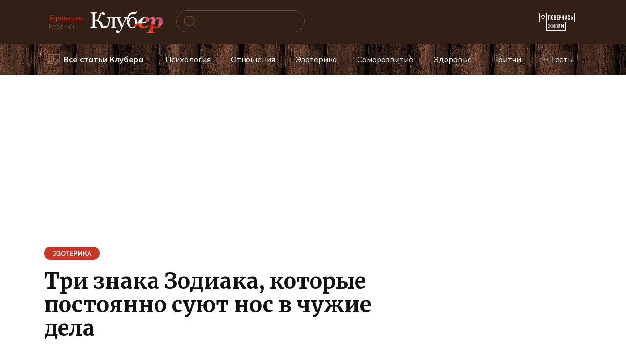

--- FILE ---
content_type: text/html; charset=UTF-8
request_url: https://www.cluber.com.ua/lifestyle/interesno/2020/12/tri-znaka-zodiaka-kotorye-postoyanno-suyut-nos-v-chuzhie-dela/
body_size: 50851
content:
<!doctype html> <html dir="ltr" lang="ru-RU" prefix="og: https://ogp.me/ns#"> <head> <meta charset="UTF-8"> <meta name="viewport" content="width=device-width, initial-scale=1"> <title>Три знака Зодиака, которые постоянно суют нос в чужие дела</title> <!-- All in One SEO 4.9.1.1 - aioseo.com --> <meta name="description" content="Следите за тем, о чем вы говорите с ними!"/> <meta name="robots" content="max-image-preview:large"/> <meta name="author" content="Марина Карасева"/> <meta name="keywords" content="знаки зодиака,гороскоп,эзотерика"/> <link rel="canonical" href="https://www.cluber.com.ua/lifestyle/interesno/2020/12/tri-znaka-zodiaka-kotorye-postoyanno-suyut-nos-v-chuzhie-dela/"/> <meta name="generator" content="All in One SEO (AIOSEO) 4.9.1.1"/> <meta property="og:locale" content="ru_RU"/> <meta property="og:site_name" content="Kluber – self-development and personal growth"/> <meta property="og:type" content="article"/> <meta property="og:title" content="Три знака Зодиака, которые постоянно суют нос в чужие дела"/> <meta property="og:description" content="Следите за тем, о чем вы говорите с ними!"/> <meta property="og:url" content="https://www.cluber.com.ua/lifestyle/interesno/2020/12/tri-znaka-zodiaka-kotorye-postoyanno-suyut-nos-v-chuzhie-dela/"/> <meta property="fb:app_id" content="160091251593035"/> <meta property="fb:admins" content="794209657"/> <meta property="og:image" content="https://www.cluber.com.ua/wp-content/uploads/2020/12/45-7.jpg"/> <meta property="og:image:secure_url" content="https://www.cluber.com.ua/wp-content/uploads/2020/12/45-7.jpg"/> <meta property="og:image:width" content="680"/> <meta property="og:image:height" content="460"/> <meta property="article:published_time" content="2020-12-28T07:19:27+00:00"/> <meta property="article:modified_time" content="2020-12-28T08:10:56+00:00"/> <meta property="article:publisher" content="https://www.facebook.com/cluber.com.ua/"/> <meta property="article:author" content="https://www.facebook.com/marina.karaseva.5"/> <meta name="twitter:card" content="summary"/> <meta name="twitter:title" content="Три знака Зодиака, которые постоянно суют нос в чужие дела"/> <meta name="twitter:description" content="Следите за тем, о чем вы говорите с ними!"/> <meta name="twitter:image" content="https://www.cluber.com.ua/wp-content/uploads/2020/12/45-7.jpg"/> <script type="application/ld+json" class="aioseo-schema">
			{"@context":"https:\/\/schema.org","@graph":[{"@type":"Article","@id":"https:\/\/www.cluber.com.ua\/lifestyle\/interesno\/2020\/12\/tri-znaka-zodiaka-kotorye-postoyanno-suyut-nos-v-chuzhie-dela\/#article","name":"\u0422\u0440\u0438 \u0437\u043d\u0430\u043a\u0430 \u0417\u043e\u0434\u0438\u0430\u043a\u0430, \u043a\u043e\u0442\u043e\u0440\u044b\u0435 \u043f\u043e\u0441\u0442\u043e\u044f\u043d\u043d\u043e \u0441\u0443\u044e\u0442 \u043d\u043e\u0441 \u0432 \u0447\u0443\u0436\u0438\u0435 \u0434\u0435\u043b\u0430","headline":"\u0422\u0440\u0438 \u0437\u043d\u0430\u043a\u0430 \u0417\u043e\u0434\u0438\u0430\u043a\u0430, \u043a\u043e\u0442\u043e\u0440\u044b\u0435 \u043f\u043e\u0441\u0442\u043e\u044f\u043d\u043d\u043e \u0441\u0443\u044e\u0442 \u043d\u043e\u0441 \u0432 \u0447\u0443\u0436\u0438\u0435 \u0434\u0435\u043b\u0430","author":{"@id":"https:\/\/www.cluber.com.ua\/author\/malumalu\/#author"},"publisher":{"@id":"https:\/\/www.cluber.com.ua\/#organization"},"image":{"@type":"ImageObject","url":"https:\/\/www.cluber.com.ua\/wp-content\/uploads\/2020\/12\/45-7.jpg","width":680,"height":460},"datePublished":"2020-12-28T10:19:27+03:00","dateModified":"2020-12-28T11:10:56+03:00","inLanguage":"ru-RU","mainEntityOfPage":{"@id":"https:\/\/www.cluber.com.ua\/lifestyle\/interesno\/2020\/12\/tri-znaka-zodiaka-kotorye-postoyanno-suyut-nos-v-chuzhie-dela\/#webpage"},"isPartOf":{"@id":"https:\/\/www.cluber.com.ua\/lifestyle\/interesno\/2020\/12\/tri-znaka-zodiaka-kotorye-postoyanno-suyut-nos-v-chuzhie-dela\/#webpage"},"articleSection":"\u042d\u0437\u043e\u0442\u0435\u0440\u0438\u043a\u0430, \u0433\u043e\u0440\u043e\u0441\u043a\u043e\u043f, \u0417\u043d\u0430\u043a\u0438 \u0417\u043e\u0434\u0438\u0430\u043a\u0430, \u044d\u0437\u043e\u0442\u0435\u0440\u0438\u043a\u0430"},{"@type":"BreadcrumbList","@id":"https:\/\/www.cluber.com.ua\/lifestyle\/interesno\/2020\/12\/tri-znaka-zodiaka-kotorye-postoyanno-suyut-nos-v-chuzhie-dela\/#breadcrumblist","itemListElement":[{"@type":"ListItem","@id":"https:\/\/www.cluber.com.ua#listItem","position":1,"name":"Home","item":"https:\/\/www.cluber.com.ua","nextItem":{"@type":"ListItem","@id":"https:\/\/www.cluber.com.ua\/lifestyle\/#listItem","name":"C\u0442\u0430\u0442\u044c\u0438 \u041a\u043b\u0443\u0431\u0435\u0440\u0430"}},{"@type":"ListItem","@id":"https:\/\/www.cluber.com.ua\/lifestyle\/#listItem","position":2,"name":"C\u0442\u0430\u0442\u044c\u0438 \u041a\u043b\u0443\u0431\u0435\u0440\u0430","item":"https:\/\/www.cluber.com.ua\/lifestyle\/","nextItem":{"@type":"ListItem","@id":"https:\/\/www.cluber.com.ua\/lifestyle\/interesno\/#listItem","name":"\u042d\u0437\u043e\u0442\u0435\u0440\u0438\u043a\u0430"},"previousItem":{"@type":"ListItem","@id":"https:\/\/www.cluber.com.ua#listItem","name":"Home"}},{"@type":"ListItem","@id":"https:\/\/www.cluber.com.ua\/lifestyle\/interesno\/#listItem","position":3,"name":"\u042d\u0437\u043e\u0442\u0435\u0440\u0438\u043a\u0430","item":"https:\/\/www.cluber.com.ua\/lifestyle\/interesno\/","nextItem":{"@type":"ListItem","@id":"https:\/\/www.cluber.com.ua\/lifestyle\/interesno\/2020\/12\/tri-znaka-zodiaka-kotorye-postoyanno-suyut-nos-v-chuzhie-dela\/#listItem","name":"\u0422\u0440\u0438 \u0437\u043d\u0430\u043a\u0430 \u0417\u043e\u0434\u0438\u0430\u043a\u0430, \u043a\u043e\u0442\u043e\u0440\u044b\u0435 \u043f\u043e\u0441\u0442\u043e\u044f\u043d\u043d\u043e \u0441\u0443\u044e\u0442 \u043d\u043e\u0441 \u0432 \u0447\u0443\u0436\u0438\u0435 \u0434\u0435\u043b\u0430"},"previousItem":{"@type":"ListItem","@id":"https:\/\/www.cluber.com.ua\/lifestyle\/#listItem","name":"C\u0442\u0430\u0442\u044c\u0438 \u041a\u043b\u0443\u0431\u0435\u0440\u0430"}},{"@type":"ListItem","@id":"https:\/\/www.cluber.com.ua\/lifestyle\/interesno\/2020\/12\/tri-znaka-zodiaka-kotorye-postoyanno-suyut-nos-v-chuzhie-dela\/#listItem","position":4,"name":"\u0422\u0440\u0438 \u0437\u043d\u0430\u043a\u0430 \u0417\u043e\u0434\u0438\u0430\u043a\u0430, \u043a\u043e\u0442\u043e\u0440\u044b\u0435 \u043f\u043e\u0441\u0442\u043e\u044f\u043d\u043d\u043e \u0441\u0443\u044e\u0442 \u043d\u043e\u0441 \u0432 \u0447\u0443\u0436\u0438\u0435 \u0434\u0435\u043b\u0430","previousItem":{"@type":"ListItem","@id":"https:\/\/www.cluber.com.ua\/lifestyle\/interesno\/#listItem","name":"\u042d\u0437\u043e\u0442\u0435\u0440\u0438\u043a\u0430"}}]},{"@type":"Organization","@id":"https:\/\/www.cluber.com.ua\/#organization","name":"Cluber Inc.","description":"\u0418\u0441\u0441\u043b\u0435\u0434\u0443\u0439\u0442\u0435 \u043c\u0438\u0440 \u043f\u0441\u0438\u0445\u043e\u043b\u043e\u0433\u0438\u0438, \u043e\u0442\u043d\u043e\u0448\u0435\u043d\u0438\u0439 \u0438 \u044d\u0437\u043e\u0442\u0435\u0440\u0438\u043a\u0438. \u041d\u0430\u0443\u0447\u0438\u0442\u0435\u0441\u044c \u0438\u0441\u043f\u043e\u043b\u044c\u0437\u043e\u0432\u0430\u0442\u044c \u0430\u0441\u0442\u0440\u043e\u043b\u043e\u0433\u0438\u044e \u0434\u043b\u044f \u0441\u0430\u043c\u043e\u0440\u0430\u0437\u0432\u0438\u0442\u0438\u044f \u0438 \u043b\u0438\u0447\u043d\u043e\u0441\u0442\u043d\u043e\u0433\u043e \u0440\u043e\u0441\u0442\u0430 \u0447\u0435\u0440\u0435\u0437 \u0443\u0432\u043b\u0435\u043a\u0430\u0442\u0435\u043b\u044c\u043d\u044b\u0435 \u0438\u0441\u0442\u043e\u0440\u0438\u0438 \u0438 \u0441\u0442\u0430\u0442\u044c\u0438.","url":"https:\/\/www.cluber.com.ua\/","logo":{"@type":"ImageObject","url":"https:\/\/www.cluber.com.ua\/wp-content\/uploads\/2024\/04\/logo_clbr-googlenews112x112.jpg","@id":"https:\/\/www.cluber.com.ua\/lifestyle\/interesno\/2020\/12\/tri-znaka-zodiaka-kotorye-postoyanno-suyut-nos-v-chuzhie-dela\/#organizationLogo","width":112,"height":112},"image":{"@id":"https:\/\/www.cluber.com.ua\/lifestyle\/interesno\/2020\/12\/tri-znaka-zodiaka-kotorye-postoyanno-suyut-nos-v-chuzhie-dela\/#organizationLogo"},"sameAs":["https:\/\/www.facebook.com\/cluber.com.ua\/","https:\/\/www.instagram.com\/clubergram\/"]},{"@type":"Person","@id":"https:\/\/www.cluber.com.ua\/author\/malumalu\/#author","url":"https:\/\/www.cluber.com.ua\/author\/malumalu\/","name":"\u041c\u0430\u0440\u0438\u043d\u0430 \u041a\u0430\u0440\u0430\u0441\u0435\u0432\u0430","sameAs":["https:\/\/www.facebook.com\/marina.karaseva.5","https:\/\/www.instagram.com\/malu_vyshnevska"]},{"@type":"WebPage","@id":"https:\/\/www.cluber.com.ua\/lifestyle\/interesno\/2020\/12\/tri-znaka-zodiaka-kotorye-postoyanno-suyut-nos-v-chuzhie-dela\/#webpage","url":"https:\/\/www.cluber.com.ua\/lifestyle\/interesno\/2020\/12\/tri-znaka-zodiaka-kotorye-postoyanno-suyut-nos-v-chuzhie-dela\/","name":"\u0422\u0440\u0438 \u0437\u043d\u0430\u043a\u0430 \u0417\u043e\u0434\u0438\u0430\u043a\u0430, \u043a\u043e\u0442\u043e\u0440\u044b\u0435 \u043f\u043e\u0441\u0442\u043e\u044f\u043d\u043d\u043e \u0441\u0443\u044e\u0442 \u043d\u043e\u0441 \u0432 \u0447\u0443\u0436\u0438\u0435 \u0434\u0435\u043b\u0430","description":"\u0421\u043b\u0435\u0434\u0438\u0442\u0435 \u0437\u0430 \u0442\u0435\u043c, \u043e \u0447\u0435\u043c \u0432\u044b \u0433\u043e\u0432\u043e\u0440\u0438\u0442\u0435 \u0441 \u043d\u0438\u043c\u0438!","inLanguage":"ru-RU","isPartOf":{"@id":"https:\/\/www.cluber.com.ua\/#website"},"breadcrumb":{"@id":"https:\/\/www.cluber.com.ua\/lifestyle\/interesno\/2020\/12\/tri-znaka-zodiaka-kotorye-postoyanno-suyut-nos-v-chuzhie-dela\/#breadcrumblist"},"author":{"@id":"https:\/\/www.cluber.com.ua\/author\/malumalu\/#author"},"creator":{"@id":"https:\/\/www.cluber.com.ua\/author\/malumalu\/#author"},"image":{"@type":"ImageObject","url":"https:\/\/www.cluber.com.ua\/wp-content\/uploads\/2020\/12\/45-7.jpg","@id":"https:\/\/www.cluber.com.ua\/lifestyle\/interesno\/2020\/12\/tri-znaka-zodiaka-kotorye-postoyanno-suyut-nos-v-chuzhie-dela\/#mainImage","width":680,"height":460},"primaryImageOfPage":{"@id":"https:\/\/www.cluber.com.ua\/lifestyle\/interesno\/2020\/12\/tri-znaka-zodiaka-kotorye-postoyanno-suyut-nos-v-chuzhie-dela\/#mainImage"},"datePublished":"2020-12-28T10:19:27+03:00","dateModified":"2020-12-28T11:10:56+03:00"},{"@type":"WebSite","@id":"https:\/\/www.cluber.com.ua\/#website","url":"https:\/\/www.cluber.com.ua\/","name":"\u041a\u043b\u0443\u0431\u0435\u0440 \u2014 \u0441\u0430\u043c\u043e\u0440\u0430\u0437\u0432\u0438\u0442\u0438\u0435 \u0438 \u043b\u0438\u0447\u043d\u043e\u0441\u0442\u043d\u044b\u0439 \u0440\u043e\u0441\u0442","alternateName":"\u041a\u043b\u0443\u0431\u0435\u0440","description":"\u0418\u0441\u0441\u043b\u0435\u0434\u0443\u0439\u0442\u0435 \u043c\u0438\u0440 \u043f\u0441\u0438\u0445\u043e\u043b\u043e\u0433\u0438\u0438, \u043e\u0442\u043d\u043e\u0448\u0435\u043d\u0438\u0439 \u0438 \u044d\u0437\u043e\u0442\u0435\u0440\u0438\u043a\u0438. \u041d\u0430\u0443\u0447\u0438\u0442\u0435\u0441\u044c \u0438\u0441\u043f\u043e\u043b\u044c\u0437\u043e\u0432\u0430\u0442\u044c \u0430\u0441\u0442\u0440\u043e\u043b\u043e\u0433\u0438\u044e \u0434\u043b\u044f \u0441\u0430\u043c\u043e\u0440\u0430\u0437\u0432\u0438\u0442\u0438\u044f \u0438 \u043b\u0438\u0447\u043d\u043e\u0441\u0442\u043d\u043e\u0433\u043e \u0440\u043e\u0441\u0442\u0430 \u0447\u0435\u0440\u0435\u0437 \u0443\u0432\u043b\u0435\u043a\u0430\u0442\u0435\u043b\u044c\u043d\u044b\u0435 \u0438\u0441\u0442\u043e\u0440\u0438\u0438 \u0438 \u0441\u0442\u0430\u0442\u044c\u0438.","inLanguage":"ru-RU","publisher":{"@id":"https:\/\/www.cluber.com.ua\/#organization"}}]}
		</script> <!-- All in One SEO --> <link rel="manifest" href="/pwa-manifest.json"> <link rel="apple-touch-icon" sizes="512x512" href="https://www.cluber.com.ua/wp-content/uploads/2024/04/logo_clbr-googlenews-512x512-1.png"> <link rel="apple-touch-icon-precomposed" sizes="192x192" href="https://www.cluber.com.ua/wp-content/uploads/2024/04/logo_clbr-googlenews192.png"> <link rel="alternate" title="oEmbed (JSON)" type="application/json+oembed" href="https://www.cluber.com.ua/wp-json/oembed/1.0/embed?url=https%3A%2F%2Fwww.cluber.com.ua%2Flifestyle%2Finteresno%2F2020%2F12%2Ftri-znaka-zodiaka-kotorye-postoyanno-suyut-nos-v-chuzhie-dela%2F"/> <link rel="alternate" title="oEmbed (XML)" type="text/xml+oembed" href="https://www.cluber.com.ua/wp-json/oembed/1.0/embed?url=https%3A%2F%2Fwww.cluber.com.ua%2Flifestyle%2Finteresno%2F2020%2F12%2Ftri-znaka-zodiaka-kotorye-postoyanno-suyut-nos-v-chuzhie-dela%2F&#038;format=xml"/> <style id='wp-img-auto-sizes-contain-inline-css' type='text/css'> img:is([sizes=auto i],[sizes^="auto," i]){contain-intrinsic-size:3000px 1500px} /*# sourceURL=wp-img-auto-sizes-contain-inline-css */ </style> <style id='wp-block-library-theme-inline-css' type='text/css'> .wp-block-audio :where(figcaption){color:#555;font-size:13px;text-align:center}.is-dark-theme .wp-block-audio :where(figcaption){color:#ffffffa6}.wp-block-audio{margin:0 0 1em}.wp-block-code{border:1px solid #ccc;border-radius:4px;font-family:Menlo,Consolas,monaco,monospace;padding:.8em 1em}.wp-block-embed :where(figcaption){color:#555;font-size:13px;text-align:center}.is-dark-theme .wp-block-embed :where(figcaption){color:#ffffffa6}.wp-block-embed{margin:0 0 1em}.blocks-gallery-caption{color:#555;font-size:13px;text-align:center}.is-dark-theme .blocks-gallery-caption{color:#ffffffa6}:root :where(.wp-block-image figcaption){color:#555;font-size:13px;text-align:center}.is-dark-theme :root :where(.wp-block-image figcaption){color:#ffffffa6}.wp-block-image{margin:0 0 1em}.wp-block-pullquote{border-bottom:4px solid;border-top:4px solid;color:currentColor;margin-bottom:1.75em}.wp-block-pullquote :where(cite),.wp-block-pullquote :where(footer),.wp-block-pullquote__citation{color:currentColor;font-size:.8125em;font-style:normal;text-transform:uppercase}.wp-block-quote{border-left:.25em solid;margin:0 0 1.75em;padding-left:1em}.wp-block-quote cite,.wp-block-quote footer{color:currentColor;font-size:.8125em;font-style:normal;position:relative}.wp-block-quote:where(.has-text-align-right){border-left:none;border-right:.25em solid;padding-left:0;padding-right:1em}.wp-block-quote:where(.has-text-align-center){border:none;padding-left:0}.wp-block-quote.is-large,.wp-block-quote.is-style-large,.wp-block-quote:where(.is-style-plain){border:none}.wp-block-search .wp-block-search__label{font-weight:700}.wp-block-search__button{border:1px solid #ccc;padding:.375em .625em}:where(.wp-block-group.has-background){padding:1.25em 2.375em}.wp-block-separator.has-css-opacity{opacity:.4}.wp-block-separator{border:none;border-bottom:2px solid;margin-left:auto;margin-right:auto}.wp-block-separator.has-alpha-channel-opacity{opacity:1}.wp-block-separator:not(.is-style-wide):not(.is-style-dots){width:100px}.wp-block-separator.has-background:not(.is-style-dots){border-bottom:none;height:1px}.wp-block-separator.has-background:not(.is-style-wide):not(.is-style-dots){height:2px}.wp-block-table{margin:0 0 1em}.wp-block-table td,.wp-block-table th{word-break:normal}.wp-block-table :where(figcaption){color:#555;font-size:13px;text-align:center}.is-dark-theme .wp-block-table :where(figcaption){color:#ffffffa6}.wp-block-video :where(figcaption){color:#555;font-size:13px;text-align:center}.is-dark-theme .wp-block-video :where(figcaption){color:#ffffffa6}.wp-block-video{margin:0 0 1em}:root :where(.wp-block-template-part.has-background){margin-bottom:0;margin-top:0;padding:1.25em 2.375em} /*# sourceURL=/wp-includes/css/dist/block-library/theme.min.css */ </style> <style id='classic-theme-styles-inline-css' type='text/css'> /*! This file is auto-generated */ .wp-block-button__link{color:#fff;background-color:#32373c;border-radius:9999px;box-shadow:none;text-decoration:none;padding:calc(.667em + 2px) calc(1.333em + 2px);font-size:1.125em}.wp-block-file__button{background:#32373c;color:#fff;text-decoration:none} /*# sourceURL=/wp-includes/css/classic-themes.min.css */ </style> <link rel='stylesheet' id='aioseo/css/src/vue/standalone/blocks/table-of-contents/global.scss-css' href='https://www.cluber.com.ua/wp-content/plugins/all-in-one-seo-pack/dist/Lite/assets/css/table-of-contents/global.e90f6d47.css' media='all'/> <style id='global-styles-inline-css' type='text/css'> :root{--wp--preset--aspect-ratio--square: 1;--wp--preset--aspect-ratio--4-3: 4/3;--wp--preset--aspect-ratio--3-4: 3/4;--wp--preset--aspect-ratio--3-2: 3/2;--wp--preset--aspect-ratio--2-3: 2/3;--wp--preset--aspect-ratio--16-9: 16/9;--wp--preset--aspect-ratio--9-16: 9/16;--wp--preset--color--black: #000000;--wp--preset--color--cyan-bluish-gray: #abb8c3;--wp--preset--color--white: #ffffff;--wp--preset--color--pale-pink: #f78da7;--wp--preset--color--vivid-red: #cf2e2e;--wp--preset--color--luminous-vivid-orange: #ff6900;--wp--preset--color--luminous-vivid-amber: #fcb900;--wp--preset--color--light-green-cyan: #7bdcb5;--wp--preset--color--vivid-green-cyan: #00d084;--wp--preset--color--pale-cyan-blue: #8ed1fc;--wp--preset--color--vivid-cyan-blue: #0693e3;--wp--preset--color--vivid-purple: #9b51e0;--wp--preset--gradient--vivid-cyan-blue-to-vivid-purple: linear-gradient(135deg,rgb(6,147,227) 0%,rgb(155,81,224) 100%);--wp--preset--gradient--light-green-cyan-to-vivid-green-cyan: linear-gradient(135deg,rgb(122,220,180) 0%,rgb(0,208,130) 100%);--wp--preset--gradient--luminous-vivid-amber-to-luminous-vivid-orange: linear-gradient(135deg,rgb(252,185,0) 0%,rgb(255,105,0) 100%);--wp--preset--gradient--luminous-vivid-orange-to-vivid-red: linear-gradient(135deg,rgb(255,105,0) 0%,rgb(207,46,46) 100%);--wp--preset--gradient--very-light-gray-to-cyan-bluish-gray: linear-gradient(135deg,rgb(238,238,238) 0%,rgb(169,184,195) 100%);--wp--preset--gradient--cool-to-warm-spectrum: linear-gradient(135deg,rgb(74,234,220) 0%,rgb(151,120,209) 20%,rgb(207,42,186) 40%,rgb(238,44,130) 60%,rgb(251,105,98) 80%,rgb(254,248,76) 100%);--wp--preset--gradient--blush-light-purple: linear-gradient(135deg,rgb(255,206,236) 0%,rgb(152,150,240) 100%);--wp--preset--gradient--blush-bordeaux: linear-gradient(135deg,rgb(254,205,165) 0%,rgb(254,45,45) 50%,rgb(107,0,62) 100%);--wp--preset--gradient--luminous-dusk: linear-gradient(135deg,rgb(255,203,112) 0%,rgb(199,81,192) 50%,rgb(65,88,208) 100%);--wp--preset--gradient--pale-ocean: linear-gradient(135deg,rgb(255,245,203) 0%,rgb(182,227,212) 50%,rgb(51,167,181) 100%);--wp--preset--gradient--electric-grass: linear-gradient(135deg,rgb(202,248,128) 0%,rgb(113,206,126) 100%);--wp--preset--gradient--midnight: linear-gradient(135deg,rgb(2,3,129) 0%,rgb(40,116,252) 100%);--wp--preset--font-size--small: 19.5px;--wp--preset--font-size--medium: 20px;--wp--preset--font-size--large: 36.5px;--wp--preset--font-size--x-large: 42px;--wp--preset--font-size--normal: 22px;--wp--preset--font-size--huge: 49.5px;--wp--preset--spacing--20: 0.44rem;--wp--preset--spacing--30: 0.67rem;--wp--preset--spacing--40: 1rem;--wp--preset--spacing--50: 1.5rem;--wp--preset--spacing--60: 2.25rem;--wp--preset--spacing--70: 3.38rem;--wp--preset--spacing--80: 5.06rem;--wp--preset--shadow--natural: 6px 6px 9px rgba(0, 0, 0, 0.2);--wp--preset--shadow--deep: 12px 12px 50px rgba(0, 0, 0, 0.4);--wp--preset--shadow--sharp: 6px 6px 0px rgba(0, 0, 0, 0.2);--wp--preset--shadow--outlined: 6px 6px 0px -3px rgb(255, 255, 255), 6px 6px rgb(0, 0, 0);--wp--preset--shadow--crisp: 6px 6px 0px rgb(0, 0, 0);}:where(.is-layout-flex){gap: 0.5em;}:where(.is-layout-grid){gap: 0.5em;}body .is-layout-flex{display: flex;}.is-layout-flex{flex-wrap: wrap;align-items: center;}.is-layout-flex > :is(*, div){margin: 0;}body .is-layout-grid{display: grid;}.is-layout-grid > :is(*, div){margin: 0;}:where(.wp-block-columns.is-layout-flex){gap: 2em;}:where(.wp-block-columns.is-layout-grid){gap: 2em;}:where(.wp-block-post-template.is-layout-flex){gap: 1.25em;}:where(.wp-block-post-template.is-layout-grid){gap: 1.25em;}.has-black-color{color: var(--wp--preset--color--black) !important;}.has-cyan-bluish-gray-color{color: var(--wp--preset--color--cyan-bluish-gray) !important;}.has-white-color{color: var(--wp--preset--color--white) !important;}.has-pale-pink-color{color: var(--wp--preset--color--pale-pink) !important;}.has-vivid-red-color{color: var(--wp--preset--color--vivid-red) !important;}.has-luminous-vivid-orange-color{color: var(--wp--preset--color--luminous-vivid-orange) !important;}.has-luminous-vivid-amber-color{color: var(--wp--preset--color--luminous-vivid-amber) !important;}.has-light-green-cyan-color{color: var(--wp--preset--color--light-green-cyan) !important;}.has-vivid-green-cyan-color{color: var(--wp--preset--color--vivid-green-cyan) !important;}.has-pale-cyan-blue-color{color: var(--wp--preset--color--pale-cyan-blue) !important;}.has-vivid-cyan-blue-color{color: var(--wp--preset--color--vivid-cyan-blue) !important;}.has-vivid-purple-color{color: var(--wp--preset--color--vivid-purple) !important;}.has-black-background-color{background-color: var(--wp--preset--color--black) !important;}.has-cyan-bluish-gray-background-color{background-color: var(--wp--preset--color--cyan-bluish-gray) !important;}.has-white-background-color{background-color: var(--wp--preset--color--white) !important;}.has-pale-pink-background-color{background-color: var(--wp--preset--color--pale-pink) !important;}.has-vivid-red-background-color{background-color: var(--wp--preset--color--vivid-red) !important;}.has-luminous-vivid-orange-background-color{background-color: var(--wp--preset--color--luminous-vivid-orange) !important;}.has-luminous-vivid-amber-background-color{background-color: var(--wp--preset--color--luminous-vivid-amber) !important;}.has-light-green-cyan-background-color{background-color: var(--wp--preset--color--light-green-cyan) !important;}.has-vivid-green-cyan-background-color{background-color: var(--wp--preset--color--vivid-green-cyan) !important;}.has-pale-cyan-blue-background-color{background-color: var(--wp--preset--color--pale-cyan-blue) !important;}.has-vivid-cyan-blue-background-color{background-color: var(--wp--preset--color--vivid-cyan-blue) !important;}.has-vivid-purple-background-color{background-color: var(--wp--preset--color--vivid-purple) !important;}.has-black-border-color{border-color: var(--wp--preset--color--black) !important;}.has-cyan-bluish-gray-border-color{border-color: var(--wp--preset--color--cyan-bluish-gray) !important;}.has-white-border-color{border-color: var(--wp--preset--color--white) !important;}.has-pale-pink-border-color{border-color: var(--wp--preset--color--pale-pink) !important;}.has-vivid-red-border-color{border-color: var(--wp--preset--color--vivid-red) !important;}.has-luminous-vivid-orange-border-color{border-color: var(--wp--preset--color--luminous-vivid-orange) !important;}.has-luminous-vivid-amber-border-color{border-color: var(--wp--preset--color--luminous-vivid-amber) !important;}.has-light-green-cyan-border-color{border-color: var(--wp--preset--color--light-green-cyan) !important;}.has-vivid-green-cyan-border-color{border-color: var(--wp--preset--color--vivid-green-cyan) !important;}.has-pale-cyan-blue-border-color{border-color: var(--wp--preset--color--pale-cyan-blue) !important;}.has-vivid-cyan-blue-border-color{border-color: var(--wp--preset--color--vivid-cyan-blue) !important;}.has-vivid-purple-border-color{border-color: var(--wp--preset--color--vivid-purple) !important;}.has-vivid-cyan-blue-to-vivid-purple-gradient-background{background: var(--wp--preset--gradient--vivid-cyan-blue-to-vivid-purple) !important;}.has-light-green-cyan-to-vivid-green-cyan-gradient-background{background: var(--wp--preset--gradient--light-green-cyan-to-vivid-green-cyan) !important;}.has-luminous-vivid-amber-to-luminous-vivid-orange-gradient-background{background: var(--wp--preset--gradient--luminous-vivid-amber-to-luminous-vivid-orange) !important;}.has-luminous-vivid-orange-to-vivid-red-gradient-background{background: var(--wp--preset--gradient--luminous-vivid-orange-to-vivid-red) !important;}.has-very-light-gray-to-cyan-bluish-gray-gradient-background{background: var(--wp--preset--gradient--very-light-gray-to-cyan-bluish-gray) !important;}.has-cool-to-warm-spectrum-gradient-background{background: var(--wp--preset--gradient--cool-to-warm-spectrum) !important;}.has-blush-light-purple-gradient-background{background: var(--wp--preset--gradient--blush-light-purple) !important;}.has-blush-bordeaux-gradient-background{background: var(--wp--preset--gradient--blush-bordeaux) !important;}.has-luminous-dusk-gradient-background{background: var(--wp--preset--gradient--luminous-dusk) !important;}.has-pale-ocean-gradient-background{background: var(--wp--preset--gradient--pale-ocean) !important;}.has-electric-grass-gradient-background{background: var(--wp--preset--gradient--electric-grass) !important;}.has-midnight-gradient-background{background: var(--wp--preset--gradient--midnight) !important;}.has-small-font-size{font-size: var(--wp--preset--font-size--small) !important;}.has-medium-font-size{font-size: var(--wp--preset--font-size--medium) !important;}.has-large-font-size{font-size: var(--wp--preset--font-size--large) !important;}.has-x-large-font-size{font-size: var(--wp--preset--font-size--x-large) !important;} :where(.wp-block-post-template.is-layout-flex){gap: 1.25em;}:where(.wp-block-post-template.is-layout-grid){gap: 1.25em;} :where(.wp-block-term-template.is-layout-flex){gap: 1.25em;}:where(.wp-block-term-template.is-layout-grid){gap: 1.25em;} :where(.wp-block-columns.is-layout-flex){gap: 2em;}:where(.wp-block-columns.is-layout-grid){gap: 2em;} :root :where(.wp-block-pullquote){font-size: 1.5em;line-height: 1.6;} /*# sourceURL=global-styles-inline-css */ </style> <link rel='stylesheet' id='font-awesome-css' href='https://www.cluber.com.ua/wp-content/plugins/elementor/assets/lib/font-awesome/css/font-awesome.min.css' media='all'/> <link rel='stylesheet' id='google-fonts-combo-css' href='https://fonts.googleapis.com/css2?family=Mulish%3Aital%2Cwght%400%2C400%3B0%2C600%3B0%2C700%3B1%2C400%3B1%2C600%3B1%2C700&#038;display=swap' media='all'/> <link rel='stylesheet' id='quizle-style-css' href='https://www.cluber.com.ua/wp-content/plugins/quizle/assets/public/css/style.min.css' media='all'/> <link rel='stylesheet' id='google-fonts-css' href='https://fonts.googleapis.com/css?family=Mulish%3A400%2C600%2C700%7CMontserrat%3A400%2C400i%2C700%7CMerriweather%3A400%2C400i%2C700&#038;subset=cyrillic&#038;display=swap' media='all'/> <link rel='stylesheet' id='reboot-style-css' href='https://www.cluber.com.ua/wp-content/themes/reboot/assets/css/style.min.css' media='all'/> <link rel='stylesheet' id='pwaforwp-style-css' href='https://www.cluber.com.ua/wp-content/plugins/pwa-for-wp/assets/css/pwaforwp-main.min.css' media='all'/> <link rel='stylesheet' id='reboot-style-child-css' href='https://www.cluber.com.ua/wp-content/themes/reboot_child/style.css' media='all'/> <script type="text/javascript" id="jquery-core-js-extra">
/* <![CDATA[ */
var infinityScrollData = {"ajaxurl":"https://www.cluber.com.ua/wp-admin/admin-ajax.php","nonce":"c9ba8cda4b","blogname":"\u041a\u043b\u0443\u0431\u0435\u0440","ad_html":"\u003Cins class=\"adsbygoogle\" style=\"display:block\" data-ad-client=\"ca-pub-1044344000317166\" data-ad-slot=\"8147769052\" data-ad-format=\"auto\" data-full-width-responsive=\"true\"\u003E\u003C/ins\u003E","inner_ad_html":"\u003Cins class=\"adsbygoogle\" style=\"display:block\" data-ad-client=\"ca-pub-1044344000317166\" data-ad-slot=\"8147769052\" data-ad-format=\"auto\" data-full-width-responsive=\"true\"\u003E\u003C/ins\u003E","use_ads":"1","inner_ads":"1","skip_first_article":"1","chars_per_ad":"1000","ad_frequency":"1","auto_load":"","order_by":"popular","random_popular":"1","views_threshold":"10000","views_meta_field":"views","max_posts":"3","debug_mode":""};
//# sourceURL=jquery-core-js-extra
/* ]]> */
</script> <script type="text/javascript" src="https://www.cluber.com.ua/wp-includes/js/jquery/jquery.min.js" id="jquery-core-js"></script> <link rel="https://api.w.org/" href="https://www.cluber.com.ua/wp-json/"/><link rel="alternate" title="JSON" type="application/json" href="https://www.cluber.com.ua/wp-json/wp/v2/posts/98887"/><style>.pseudo-clearfy-link { color: #008acf; cursor: pointer;}.pseudo-clearfy-link:hover { text-decoration: none;}</style> <style> #google_translate_element2, .goog-te-banner-frame, .skiptranslate { display: none !important; } body { top: 0 !important; } </style> <style> .child-categories ul { display: flex; flex-wrap: wrap; gap: 10px; list-style-type: none; padding: 0; margin: 15px 0; } .child-categories li a { display: inline-flex; align-items: center; padding: 8px 15px; background-color: white; border: 1px solid #e0e0e0; border-radius: 20px; color: #000; text-decoration: none; transition: all 0.3s ease; } .child-categories li a:hover { color: #cc0000; /*background-color: #f5f5f5; box-shadow: 0 2px 5px rgba(0,0,0,0.1);*/ } .child-categories li a i { margin-right: 8px; color: #000; } .child-categories li a:hover i { color: #cc0000; } </style> <style> .quizle-embed { margin-top: 40px; padding-top: 20px; border-top: 1px solid #eee; } </style><script async src="https://pagead2.googlesyndication.com/pagead/js/adsbygoogle.js?client=ca-pub-1044344000317166" crossorigin="anonymous"></script><link rel="preload" href="https://www.cluber.com.ua/wp-content/themes/reboot/assets/fonts/wpshop-core.ttf" as="font" crossorigin><link rel="prefetch" href="https://www.cluber.com.ua/wp-content/uploads/2020/12/45-7.jpg" as="image" crossorigin> <style>.site-logotype{max-width:150px}.site-logotype img{max-height:45px}.scrolltop:before{color:#ca3627}.scrolltop:before{content:"\2191"}::selection, .card-slider__category, .card-slider-container .swiper-pagination-bullet-active, .post-card--grid .post-card__thumbnail:before, .post-card:not(.post-card--small) .post-card__thumbnail a:before, .post-card:not(.post-card--small) .post-card__category, .post-box--high .post-box__category span, .post-box--wide .post-box__category span, .page-separator, .pagination .nav-links .page-numbers:not(.dots):not(.current):before, .btn, .btn-primary:hover, .btn-primary:not(:disabled):not(.disabled).active, .btn-primary:not(:disabled):not(.disabled):active, .show>.btn-primary.dropdown-toggle, .comment-respond .form-submit input, .page-links__item:hover{background-color:#ca3627}.entry-image--big .entry-image__body .post-card__category a, .home-text ul:not([class])>li:before, .home-text ul.wp-block-list>li:before, .page-content ul:not([class])>li:before, .page-content ul.wp-block-list>li:before, .taxonomy-description ul:not([class])>li:before, .taxonomy-description ul.wp-block-list>li:before, .widget-area .widget_categories ul.menu li a:before, .widget-area .widget_categories ul.menu li span:before, .widget-area .widget_categories>ul li a:before, .widget-area .widget_categories>ul li span:before, .widget-area .widget_nav_menu ul.menu li a:before, .widget-area .widget_nav_menu ul.menu li span:before, .widget-area .widget_nav_menu>ul li a:before, .widget-area .widget_nav_menu>ul li span:before, .page-links .page-numbers:not(.dots):not(.current):before, .page-links .post-page-numbers:not(.dots):not(.current):before, .pagination .nav-links .page-numbers:not(.dots):not(.current):before, .pagination .nav-links .post-page-numbers:not(.dots):not(.current):before, .entry-image--full .entry-image__body .post-card__category a, .entry-image--fullscreen .entry-image__body .post-card__category a, .entry-image--wide .entry-image__body .post-card__category a{background-color:#ca3627}.comment-respond input:focus, select:focus, textarea:focus, .post-card--grid.post-card--thumbnail-no, .post-card--standard:after, .post-card--related.post-card--thumbnail-no:hover, .spoiler-box, .btn-primary, .btn-primary:hover, .btn-primary:not(:disabled):not(.disabled).active, .btn-primary:not(:disabled):not(.disabled):active, .show>.btn-primary.dropdown-toggle, .inp:focus, .entry-tag:focus, .entry-tag:hover, .search-screen .search-form .search-field:focus, .entry-content ul:not([class])>li:before, .entry-content ul.wp-block-list>li:before, .text-content ul:not([class])>li:before, .text-content ul.wp-block-list>li:before, .page-content ul:not([class])>li:before, .page-content ul.wp-block-list>li:before, .taxonomy-description ul:not([class])>li:before, .taxonomy-description ul.wp-block-list>li:before, .entry-content blockquote:not(.wpremark), .input:focus, input[type=color]:focus, input[type=date]:focus, input[type=datetime-local]:focus, input[type=datetime]:focus, input[type=email]:focus, input[type=month]:focus, input[type=number]:focus, input[type=password]:focus, input[type=range]:focus, input[type=search]:focus, input[type=tel]:focus, input[type=text]:focus, input[type=time]:focus, input[type=url]:focus, input[type=week]:focus, select:focus, textarea:focus{border-color:#ca3627 !important}.post-card--small .post-card__category, .post-card__author:before, .post-card__comments:before, .post-card__date:before, .post-card__like:before, .post-card__views:before, .entry-author:before, .entry-date:before, .entry-time:before, .entry-views:before, .entry-comments:before, .entry-content ol:not([class])>li:before, .entry-content ol.wp-block-list>li:before, .text-content ol:not([class])>li:before, .text-content ol.wp-block-list>li:before, .entry-content blockquote:before, .spoiler-box__title:after, .search-icon:hover:before, .search-form .search-submit:hover:before, .star-rating-item.hover, .comment-list .bypostauthor>.comment-body .comment-author:after, .breadcrumb a, .breadcrumb span, .search-screen .search-form .search-submit:before, .star-rating--score-1:not(.hover) .star-rating-item:nth-child(1), .star-rating--score-2:not(.hover) .star-rating-item:nth-child(1), .star-rating--score-2:not(.hover) .star-rating-item:nth-child(2), .star-rating--score-3:not(.hover) .star-rating-item:nth-child(1), .star-rating--score-3:not(.hover) .star-rating-item:nth-child(2), .star-rating--score-3:not(.hover) .star-rating-item:nth-child(3), .star-rating--score-4:not(.hover) .star-rating-item:nth-child(1), .star-rating--score-4:not(.hover) .star-rating-item:nth-child(2), .star-rating--score-4:not(.hover) .star-rating-item:nth-child(3), .star-rating--score-4:not(.hover) .star-rating-item:nth-child(4), .star-rating--score-5:not(.hover) .star-rating-item:nth-child(1), .star-rating--score-5:not(.hover) .star-rating-item:nth-child(2), .star-rating--score-5:not(.hover) .star-rating-item:nth-child(3), .star-rating--score-5:not(.hover) .star-rating-item:nth-child(4), .star-rating--score-5:not(.hover) .star-rating-item:nth-child(5){color:#ca3627}a:hover, a:focus, a:active, .spanlink:hover, .entry-content a:not(.wp-block-button__link):hover, .entry-content a:not(.wp-block-button__link):focus, .entry-content a:not(.wp-block-button__link):active, .top-menu ul li>a:hover, .top-menu ul li>span:hover, .main-navigation ul li a:hover, .main-navigation ul li span:hover, .footer-navigation ul li a:hover, .footer-navigation ul li span:hover, .comment-reply-link:hover, .pseudo-link:hover, .child-categories ul li a:hover{color:#ca3627}.top-menu>ul>li>a:before, .top-menu>ul>li>span:before{background:#ca3627}.child-categories ul li a:hover, .post-box--no-thumb a:hover{border-color:#ca3627}.post-box--card:hover{box-shadow: inset 0 0 0 1px #ca3627}.post-box--card:hover{-webkit-box-shadow: inset 0 0 0 1px #ca3627}.site-header, .site-header a, .site-header .pseudo-link{color:#ffffff}.humburger span{background:#ffffff}.site-header{background-color:#322016}@media (min-width: 992px){.top-menu ul li .sub-menu{background-color:#322016}}.site-title, .site-title a{color:#ffffff}.site-description{color:#ffffff}@media (min-width: 768px){.site-header{background-repeat:repeat}}.site-footer{background-color:#322016}body{font-family:"Mulish" ,"Helvetica Neue", Helvetica, Arial, sans-serif;font-size:18px;}.site-title, .site-title a{font-family:"Mulish" ,"Helvetica Neue", Helvetica, Arial, sans-serif;}.site-description{font-family:"Mulish" ,"Helvetica Neue", Helvetica, Arial, sans-serif;}.main-navigation ul li a, .main-navigation ul li span, .footer-navigation ul li a, .footer-navigation ul li span{font-family:"Mulish" ,"Helvetica Neue", Helvetica, Arial, sans-serif;}.h1, h1:not(.site-title){font-family:"Merriweather" ,"Georgia", "Times New Roman", "Bitstream Charter", "Times", serif;}</style> <meta name="generator" content="Elementor 3.33.3; features: e_font_icon_svg, additional_custom_breakpoints; settings: css_print_method-internal, google_font-enabled, font_display-swap"> <style> .e-con.e-parent:nth-of-type(n+4):not(.e-lazyloaded):not(.e-no-lazyload), .e-con.e-parent:nth-of-type(n+4):not(.e-lazyloaded):not(.e-no-lazyload) * { background-image: none !important; } @media screen and (max-height: 1024px) { .e-con.e-parent:nth-of-type(n+3):not(.e-lazyloaded):not(.e-no-lazyload), .e-con.e-parent:nth-of-type(n+3):not(.e-lazyloaded):not(.e-no-lazyload) * { background-image: none !important; } } @media screen and (max-height: 640px) { .e-con.e-parent:nth-of-type(n+2):not(.e-lazyloaded):not(.e-no-lazyload), .e-con.e-parent:nth-of-type(n+2):not(.e-lazyloaded):not(.e-no-lazyload) * { background-image: none !important; } } </style> <meta name="pwaforwp" content="wordpress-plugin"/> <meta name="theme-color" content="#D5E0EB"> <meta name="apple-mobile-web-app-title" content="Клубер"> <meta name="application-name" content="Клубер"> <meta name="apple-mobile-web-app-capable" content="yes"> <meta name="apple-mobile-web-app-status-bar-style" content="default"> <meta name="mobile-web-app-capable" content="yes"> <meta name="apple-touch-fullscreen" content="yes"> <link rel="apple-touch-icon" sizes="192x192" href="https://www.cluber.com.ua/wp-content/uploads/2024/04/logo_clbr-googlenews192.png"> <link rel="apple-touch-icon" sizes="512x512" href="https://www.cluber.com.ua/wp-content/uploads/2024/04/logo_clbr-googlenews-512x512-1.png"> <link rel="apple-touch-startup-image" media="screen and (device-width: 320px) and (device-height: 568px) and (-webkit-device-pixel-ratio: 2) and (orientation: landscape)" href="https://www.cluber.com.ua/wp-content/uploads/2024/04/logo_clbr-googlenews-512x512-1.png"/> <link rel="apple-touch-startup-image" media="screen and (device-width: 320px) and (device-height: 568px) and (-webkit-device-pixel-ratio: 2) and (orientation: portrait)" href="https://www.cluber.com.ua/wp-content/uploads/2024/04/logo_clbr-googlenews-512x512-1.png"/> <link rel="apple-touch-startup-image" media="screen and (device-width: 414px) and (device-height: 896px) and (-webkit-device-pixel-ratio: 3) and (orientation: landscape)" href="https://www.cluber.com.ua/wp-content/uploads/2024/04/logo_clbr-googlenews-512x512-1.png"/> <link rel="apple-touch-startup-image" media="screen and (device-width: 414px) and (device-height: 896px) and (-webkit-device-pixel-ratio: 2) and (orientation: landscape)" href="https://www.cluber.com.ua/wp-content/uploads/2024/04/logo_clbr-googlenews-512x512-1.png"/> <link rel="apple-touch-startup-image" media="screen and (device-width: 375px) and (device-height: 812px) and (-webkit-device-pixel-ratio: 3) and (orientation: portrait)" href="https://www.cluber.com.ua/wp-content/uploads/2024/04/logo_clbr-googlenews-512x512-1.png"/> <link rel="apple-touch-startup-image" media="screen and (device-width: 414px) and (device-height: 896px) and (-webkit-device-pixel-ratio: 2) and (orientation: portrait)" href="https://www.cluber.com.ua/wp-content/uploads/2024/04/logo_clbr-googlenews-512x512-1.png"/> <link rel="apple-touch-startup-image" media="screen and (device-width: 375px) and (device-height: 812px) and (-webkit-device-pixel-ratio: 3) and (orientation: landscape)" href="https://www.cluber.com.ua/wp-content/uploads/2024/04/logo_clbr-googlenews-512x512-1.png"/> <link rel="apple-touch-startup-image" media="screen and (device-width: 414px) and (device-height: 736px) and (-webkit-device-pixel-ratio: 3) and (orientation: portrait)" href="https://www.cluber.com.ua/wp-content/uploads/2024/04/logo_clbr-googlenews-512x512-1.png"/> <link rel="apple-touch-startup-image" media="screen and (device-width: 414px) and (device-height: 736px) and (-webkit-device-pixel-ratio: 3) and (orientation: landscape)" href="https://www.cluber.com.ua/wp-content/uploads/2024/04/logo_clbr-googlenews-512x512-1.png"/> <link rel="apple-touch-startup-image" media="screen and (device-width: 375px) and (device-height: 667px) and (-webkit-device-pixel-ratio: 2) and (orientation: landscape)" href="https://www.cluber.com.ua/wp-content/uploads/2024/04/logo_clbr-googlenews-512x512-1.png"/> <link rel="apple-touch-startup-image" media="screen and (device-width: 375px) and (device-height: 667px) and (-webkit-device-pixel-ratio: 2) and (orientation: portrait)" href="https://www.cluber.com.ua/wp-content/uploads/2024/04/logo_clbr-googlenews-512x512-1.png"/> <link rel="apple-touch-startup-image" media="screen and (device-width: 1024px) and (device-height: 1366px) and (-webkit-device-pixel-ratio: 2) and (orientation: landscape)" href="https://www.cluber.com.ua/wp-content/uploads/2024/04/logo_clbr-googlenews-512x512-1.png"/> <link rel="apple-touch-startup-image" media="screen and (device-width: 1024px) and (device-height: 1366px) and (-webkit-device-pixel-ratio: 2) and (orientation: portrait)" href="https://www.cluber.com.ua/wp-content/uploads/2024/04/logo_clbr-googlenews-512x512-1.png"/> <link rel="apple-touch-startup-image" media="screen and (device-width: 834px) and (device-height: 1194px) and (-webkit-device-pixel-ratio: 2) and (orientation: landscape)" href="https://www.cluber.com.ua/wp-content/uploads/2024/04/logo_clbr-googlenews-512x512-1.png"/> <link rel="apple-touch-startup-image" media="screen and (device-width: 834px) and (device-height: 1194px) and (-webkit-device-pixel-ratio: 2) and (orientation: portrait)" href="https://www.cluber.com.ua/wp-content/uploads/2024/04/logo_clbr-googlenews-512x512-1.png"/> <link rel="apple-touch-startup-image" media="screen and (device-width: 834px) and (device-height: 1112px) and (-webkit-device-pixel-ratio: 2) and (orientation: landscape)" href="https://www.cluber.com.ua/wp-content/uploads/2024/04/logo_clbr-googlenews-512x512-1.png"/> <link rel="apple-touch-startup-image" media="screen and (device-width: 414px) and (device-height: 896px) and (-webkit-device-pixel-ratio: 3) and (orientation: portrait)" href="https://www.cluber.com.ua/wp-content/uploads/2024/04/logo_clbr-googlenews-512x512-1.png"/> <link rel="apple-touch-startup-image" media="screen and (device-width: 834px) and (device-height: 1112px) and (-webkit-device-pixel-ratio: 2) and (orientation: portrait)" href="https://www.cluber.com.ua/wp-content/uploads/2024/04/logo_clbr-googlenews-512x512-1.png"/> <link rel="apple-touch-startup-image" media="screen and (device-width: 768px) and (device-height: 1024px) and (-webkit-device-pixel-ratio: 2) and (orientation: portrait)" href="https://www.cluber.com.ua/wp-content/uploads/2024/04/logo_clbr-googlenews-512x512-1.png"/> <link rel="apple-touch-startup-image" media="screen and (device-width: 768px) and (device-height: 1024px) and (-webkit-device-pixel-ratio: 2) and (orientation: landscape)" href="https://www.cluber.com.ua/wp-content/uploads/2024/04/logo_clbr-googlenews-512x512-1.png"/> <link rel="apple-touch-startup-image" media="screen and (device-width: 390px) and (device-height: 844px) and (-webkit-device-pixel-ratio: 3) and (orientation: portrait)" href="https://www.cluber.com.ua/wp-content/uploads/2024/04/logo_clbr-googlenews-512x512-1.png"/> <link rel="apple-touch-startup-image" media="screen and (device-width: 844px) and (device-height: 390px) and (-webkit-device-pixel-ratio: 3) and (orientation: landscape)" href="https://www.cluber.com.ua/wp-content/uploads/2024/04/logo_clbr-googlenews-512x512-1.png"/> <link rel="apple-touch-startup-image" media="screen and (device-width: 926px) and (device-height: 428px) and (-webkit-device-pixel-ratio: 3) and (orientation: landscape)" href="https://www.cluber.com.ua/wp-content/uploads/2024/04/logo_clbr-googlenews-512x512-1.png"/> <link rel="apple-touch-startup-image" media="screen and (device-width: 428px) and (device-height: 926px) and (-webkit-device-pixel-ratio: 3) and (orientation: portrait)" href="https://www.cluber.com.ua/wp-content/uploads/2024/04/logo_clbr-googlenews-512x512-1.png"/> <link rel="apple-touch-startup-image" media="screen and (device-width: 852px) and (device-height: 393px) and (-webkit-device-pixel-ratio: 3) and (orientation: landscape)" href="https://www.cluber.com.ua/wp-content/uploads/2024/04/logo_clbr-googlenews-512x512-1.png"/> <link rel="apple-touch-startup-image" media="screen and (device-width: 393px) and (device-height: 852px) and (-webkit-device-pixel-ratio: 3) and (orientation: portrait)" href="https://www.cluber.com.ua/wp-content/uploads/2024/04/logo_clbr-googlenews-512x512-1.png"/> <link rel="apple-touch-startup-image" media="screen and (device-width: 932px) and (device-height: 430px) and (-webkit-device-pixel-ratio: 3) and (orientation: landscape)" href="https://www.cluber.com.ua/wp-content/uploads/2024/04/logo_clbr-googlenews-512x512-1.png"/> <link rel="apple-touch-startup-image" media="screen and (device-width: 430px) and (device-height: 932px) and (-webkit-device-pixel-ratio: 3) and (orientation: portrait)" href="https://www.cluber.com.ua/wp-content/uploads/2024/04/logo_clbr-googlenews-512x512-1.png"/> <style type="text/css" id="wp-custom-css"> /* =================================== TABLE OF CONTENTS: 1. LAYOUT & GENERAL ELEMENTS 2. HEADER & NAVIGATION 3. AUTHOR BLOCKS & STYLING 4. SEARCH FUNCTIONALITY 5. ADVERTISEMENT SLOTS 6. FOOTER STYLING 7. POST CARDS & CONTENT 8. RESPONSIVE ADJUSTMENTS 9. WIDGETS & COMPONENTS 10. MISC ELEMENTS =================================== */ /* =================================== 1. LAYOUT & GENERAL ELEMENTS =================================== */ body.has-anchor { padding-bottom: 100px; } .entry-title { margin-bottom: .4em; } .entry-excerpt { font-weight: normal; font-size: 1.1em; } .removed-link { color: #ca3627; } .post-card__category { font-weight: 700; } .child-categories ul { justify-content: center; } .child-categories ul li a { border-radius: 100px; font-size: .8em; font-weight: 600; } .undertitle { margin: 0 0 -15px 0; } .undertitle .post-card__category { margin: 0 !important; } .um ul:not([class])>li:before { border: none; } .um-ac1count-side { display: none; } .tooltip { position: relative; } .tooltip .tooltiptext a { color: #000; } .tooltip .tooltiptext { visibility: hidden; width: 400px; background-color: #fff; color: #000; text-align: left; border-radius: 6px; padding: 20px; position: absolute; z-index: 1; top: 80%; left: 25%; margin-left: -60px; opacity: 0; transition: opacity 0.3s; } .tooltip .tooltiptext::after { content: ""; position: absolute; bottom: 100%; left: 8%; margin-left: -5px; border-style: solid; border-width: 0 5px 5px 5px; border-color: transparent transparent #fff transparent; } .tooltip:hover .tooltiptext { visibility: visible; opacity: 1; } .table-responsive table { border: 0 !important; margin: 1em 0; font-size: 1em; } .table-responsive td { border: 0 !important; margin: 0 !important; padding: 0 !important; } /* =================================== 2. HEADER & NAVIGATION =================================== */ .site-header { margin-bottom: 29px; -webkit-box-shadow: inset 0 -1px 0 0 #322016; box-shadow: inset 0 -1px 0 0 #322016; padding-top: 25px; padding-bottom: 25px; } .site-logotype img { max-height: 45px; } .site-header+.main-navigation { font-size: .79em; } .main-navigation { background: url('//www.cluber.com.ua/wp-content/uploads/2019/06/bg_wood-min.jpg'); } .main-navigation a { color: #fff; } .footer-navigation ul li>a, .footer-navigation ul li>span, .main-navigation ul li>a, .main-navigation ul li>span { font-weight: normal; } .top-menu ul li>a, .top-menu ul li>span { opacity: 1; font-size: 1.3em; } .card-slider-container+.site-content, .mobile-menu-placeholder+.site-content { margin-top: -29px; } /* Navigation - Main Menu Items with Icons */ .menu-item-128412 a, .menu-item-128412 span { background: url('//www.cluber.com.ua/wp-content/uploads/2019/06/content-writing.png') no-repeat 18px 20px; background-size: 24px; margin-right: 10px; padding: 20px 0px 20px 50px !important; font-weight: bold !important; } .menu-item-4258 a, .menu-item-4258 span { background: url('//www.cluber.com.ua/wp-content/uploads/2019/06/content-writing.png') no-repeat 0 5px; background-size: 24px; padding: 5px 0 5px 30px; } .menu-item-69603 a, .menu-item-69603 span { background: url('//www.cluber.com.ua/wp-content/uploads/2019/06/film.png') no-repeat 0 5px; background-size: 22px; padding: 5px 0 5px 30px; } .menu-item-69713 a, .menu-item-69713 span { background: url('//www.cluber.com.ua/wp-content/uploads/2019/06/book.png') no-repeat 0 5px; background-size: 25px; padding: 6px 0 5px 30px; } .menu-item-14218 a, .menu-item-14218 span { background: url('//www.cluber.com.ua/wp-content/uploads/2019/06/radio.png') no-repeat 0 5px; background-size: 23px; padding: 6px 0 5px 30px; } .menu-item-105717 a, .menu-item-14218 span { background: url('//www.cluber.com.ua/wp-content/uploads/2021/05/shop.png') no-repeat 0 5px; background-size: 23px; padding: 6px 0 5px 30px; } .menu-item-4258 span, .menu-item-69603 span, .menu-item-69713 span, .menu-item-14218 span { color: #8f6f54; } .menu-item-118076 a { padding: 6px 15px 6px 15px; background: #0097ff; border-radius: 100px; color: #ffd900; } /* Mobile Navigation */ #site-navigation-mobile { background: #322016 !important; margin-top: -30px; } #site-navigation-mobile .menu-item-4258 a, #site-navigation-mobile .menu-item-69603 a, #site-navigation-mobile .menu-item-69713 a, #site-navigation-mobile .menu-item-14218 a, #site-navigation-mobile .menu-item-4258 span, #site-navigation-mobile .menu-item-69603 span, #site-navigation-mobile .menu-item-69713 span { background-position: 0; font-weight: bold; margin-left: 22px; padding-left: 34px; } /* Language Menu */ .menu-lang-container { text-align: center; margin: 0 0 10px 0; } .menu-lang-container ul.menu { list-style: none; margin: 0; padding: 0; font-size: 0.7em; display: block; } .menu-lang-container ul.menu li { display: inline-block; margin: 0 5px 0 0px; } .menu-lang-container ul.menu li a { padding: 0; display: block; color: #ca3627; } .menu-lang-container ul.menu li a:hover { color: #fff; } .current-language-menu-item a { display: block; color: #614835 !important; text-decoration: none; } /* =================================== 3. AUTHOR BLOCKS & STYLING =================================== */ /* Author Top Block */ .author-top { font-weight: bold; display: flex; align-items: center; flex-wrap: wrap; gap: 5px; font-size: .75em; margin-bottom: 15px; } .author-top__ava { flex: 0 0 auto; } .author-top__ava img { border-radius: 100px; } .author-top__author { display: flex; align-items: center; margin-left: 5px; } .author-top__author a { text-decoration: none; color: #ca3627; } .author-top__author a:hover { color: #000; } /* Контейнер для метрик (время чтения и просмотры) */ .metrics-container { display: flex; align-items: center; margin-left: auto; gap: 15px; } /* Стили для счетчика времени чтения */ .reading-time { display: inline-flex; align-items: center; gap: 4px; height: 24px; line-height: 24px; white-space: nowrap; } .reading-time__icon { width: 14px; height: 14px; color: #cc0000; display: inline-block; vertical-align: middle; } /* Стили для даты */ .author-top__date { display: flex; align-items: center; gap: 8px; flex: 1; } /* Счетчик просмотров */ .author-top .entry-views { display: inline-flex; align-items: center; padding: 0; height: 24px; line-height: 24px; vertical-align: middle; margin-bottom:0; } .author-top .entry-views:before { font-size: 1.05em; display: inline-block; vertical-align: middle; margin-top:14px; margin-right: 5px; position: static; top: auto; left: auto; } .author-name a { text-decoration: none; } /* Author Page */ .author_page { background: #f6f8f1; padding: 80px; text-align: center; border-radius: 10px; } .author_page .taxonomy-description { margin: 0; } .author_page .author-box__social { margin-top: 20px; } .author_page .social-links { text-align: center; } .author_page h1 { margin: 40px 0 20px 0; } .author-page__ava img { border-radius: 200px; } .author_page .social-button { border: 1px solid #00000012; } /* Author Bio */ .aioseo-author-bio-compact-footer .author-expertises .author-expertise { background: none !important; border: 1px solid #ccc; color: #999 !important; } .aioseo-author-bio-compact { border: none !important; background: #f6f8f1 !important; padding: 30px !important; } .aioseo-author-bio-compact-image { border-radius: 200px !important; } .author-job-title { border: 0 !important; } .aioseo-author-bio-compact-main { font-size: 16px !important; line-height: 23px; } .aioseo-author-bio-compact-header .author-name { font-size: 28px !important; width: 100%; float: left; } .aioseo-author-bio-compact-header .author-job-title { margin: 0 !important; padding: 0 !important; font-size: 16px !important; color: #999 !important; } .aioseo-author-bio-compact-header { display: inline-block !important; } /* Author Main Page */ .post-author { text-align: center; } .post-author img { border-radius: 200px; width: 120px; } .post-author .post-card__title { font-size: .922em; } /* =================================== 4. SEARCH FUNCTIONALITY =================================== */ /* Google Search */ .gsc-control-cse { margin-top: -60px; } .gsc-result-info-container { border: 1px solid #fff !important; } .gsc-input-box { border: 1px solid #614835 !important; } input.gsc-input { font-size: 16px !important; height: 36px !important; padding: 18px 0 18px 0 !important; color: #846142 !important; background: none !important; } .gsc-input-box, .gsc-input-box-hover, .gsc-input-box-focus { border-radius: 100px !important; height: 45px; padding: 0 10px 0 40px; background: url("[data-uri]") no-repeat 15px 10px !important; background-size: 24px !important; font-size: 16px !important; } .gsc-search-button { display: none; } .gsst_a .gscb_a { color: #ca3233 !important; } .gsc-url-top { display: none !important; } .entry-content .gsc-control-cse table, .entry-content .gsc-control-cse table td { border: 0 !important; margin: 0 !important; } .entry-content .gsc-control-cse table td { padding: 5px !important; } /* AJAX Search */ .is-form-style input.is-search-input { border-radius: 100px !important; height: 45px; padding: 0 12px 0 50px; background: url("[data-uri]") no-repeat 15px 10px !important; background-size: 24px !important; font-size: 16px !important; } .is-ajax-search .is-loader-image { right: 8px !important; } .is-ajax-search-details a, .is-ajax-search-result a { color: #ca3627 !important; font-weight: bold; } .is-ajax-search-details .is-title a, .is-ajax-search-post .is-title a { text-transform: none !important; font-size: 18px !important; line-height: 23px; text-decoration: underline; } .is-search-content { padding-left: 80px !important; } .is-ajax-search-categories-details>div:hover, .is-ajax-search-result .is-ajax-search-post:hover, .is-ajax-search-result .is-show-more-results:hover, .is-ajax-search-tags-details>div:hover { background: #fff !important; } .is-show-more-results-text { padding: 15px 40px !important; text-align: left !important; text-transform: uppercase !important; background: url('[data-uri]') no-repeat 15px 14px !important; background-size: 20px !important; } div.is-ajax-search-details, div.is-ajax-search-result { background: #fff !important; border-radius: 10px; -webkit-box-shadow: 0px 5px 25px -15px rgba(66, 68, 90, 1); -moz-box-shadow: 0px 5px 25px -15px rgba(66, 68, 90, 1); box-shadow: 0px 5px 25px -15px rgba(66, 68, 90, 1); display: inline-block; position: relative; } div.is-ajax-search-result:after { color: #fff; border-bottom: 10px solid; border-left: 10px solid transparent; border-right: 10px solid transparent; display: inline-block; content: ''; position: absolute; left: 44px; top: -8px; } .is-ajax-result-description { font-size: 12px !important; } .is-ajax-search-items { max-height: none !important; } .search-screen { background: #fff; top: 80px; padding-top: 0; padding-bottom: 0; } .search-screen .search-form .search-field { border-bottom: 1px solid #fff; text-align: left; } .search-form>label { margin: 0; } .search-icon { font-size: 1.3em; } /* =================================== 6. FOOTER STYLING =================================== */ .site-footer { font-size: .7em; color: #8f6f54; } .site-footer a { color: #c4ac81; text-decoration: underline !important; } .site-footer .widget-header { color: #fff; } .footer-widgets .widget_nav_menu ul.menu li a { margin: .45em 0; } .footer-widgets { margin-top: 40px; padding-top: 40px; border-top: 1px solid rgba(143, 111, 84, .2); border-bottom: 0; margin-bottom: 0; padding-bottom: 0; } .logo-c-sm { width: 150px; } .advads-close-button { width: 30px !important; height: 30px !important; background: #000 !important; position: absolute; top: 0; line-height: 26px !important; text-align: center; cursor: pointer; right: 0; font-size: 40px; color: #fff; z-index: 999; font-family: serif; } /* =================================== 7. POST CARDS & CONTENT =================================== */ /* RecBlock */ .recommended-posts { margin: 20px 0; } @media (min-width: 576px) { .post-card--horizontal .post-card__thumbnail { flex: 0 0 55%; } } /* Card Slider */ .swiper-pagination, .swiper-button-white { display: none; } .card-slider__body { /*padding: 6% 10% 10%;*/ } .card-slider__body-inner { max-width: 800px; text-align: center; } .card-slider__category { font-weight: bold; background: none; border: 1px solid #fff; } .card-slider__image { min-height: 400px; } .card-slider__label { display: inline-block; position: absolute; height: 29px; z-index: 99999; padding: .5em .6em; background: #ca3627; color: #fff; text-transform: uppercase; text-decoration: none; font-size: .7em; font-weight: bold; } .card-slider__label span { position: absolute; top: 0; right: -15px; display: block; width: 15px; height: 29px; background: url('//www.cluber.com.ua/wp-content/uploads/2019/06/flag-end.png'); } /* Load More Posts Button */ #pbd-alp-load-posts a:link, #pbd-alp-load-posts a:visited { display: block; text-align: center; padding: 20px 0; color: #fff; text-decoration: none; font-size: 24px; -moz-border-radius: 30px; border-radius: 30px; background-color: #ff6c24; } #pbd-alp-load-posts a:hover, #pbd-alp-load-posts a:active { background-color: #ff6c24; } #pbd-alp-load-posts a:link span, #pbd-alp-load-posts a:visited span { border-bottom: 1px dotted #fff; } #pbd-alp-load-posts-i a:link, #pbd-alp-load-posts-i a:visited { display: block; text-align: center; padding: 20px 0; margin-top: 20px; color: #fff; text-decoration: none; font-size: 24px; -moz-border-radius: 30px; border-radius: 30px; background-color: #ff6c24; } #pbd-alp-load-posts-i a:hover, #pbd-alp-load-posts-i a:active { background-color: #322016; } #pbd-alp-load-posts-i a:link span, #pbd-alp-load-posts-i a:visited span { border-bottom: 1px dotted #fff; } /* Entry Meta */ @media (max-width: 1200px) { .entry-meta { font-size: .64em; } } /* Section Presets */ .section-preset--bgi-2 { color: #fff; } .preset-bgi-2, .sidebar-left .section-preset--bgi-2, .sidebar-none .section-preset--bgi-2:before, .sidebar-right .section-preset--bgi-2 { background: url('//www.cluber.com.ua/wp-content/uploads/2019/06/bg_wood-min.jpg') !important; } /* =================================== 8. RESPONSIVE ADJUSTMENTS =================================== */ @media (min-width: 1200px) { .site-header+.main-navigation { font-size: 0.9em; } .footer-navigation ul li>a, .footer-navigation ul li>span, .main-navigation ul li>a, .main-navigation ul li>span { padding: 20px 18px; } .menu-topm_sub-container { display: flex; flex-wrap: nowrap; justify-content: space-between; width: 100%; } .menu-topm_sub-container ul { display: flex; width: 100%; justify-content: space-between; } .aioseo-author-bio-compact { display: inline-block !important; text-align: center !important; } .aioseo-author-bio-compact-image { width: 200px !important; height: 200px !important; } .aioseo-author-bio-compact-footer .author-expertises { text-align: center; display: block !important; } } @media (min-width: 992px) { .footer-navigation ul li>a, .footer-navigation ul li>span, .main-navigation ul li>a, .main-navigation ul li>span { padding: 20px 7px; } .menu-topm_sub-container { display: flex; flex-wrap: wrap; justify-content: space-between; width: 100%; } .menu-topm_sub-container ul { display: flex; width: 100%; justify-content: space-between; flex-wrap: wrap; } .menu-topm_sub-container ul li { flex: 0 1 auto; } } @media (min-width: 768px) { .site-logotype { margin-right: 1.3em; left: 140px; position: absolute; } .lang-widget-area { padding: 0 0 0 10px; } .menu-lang-container { text-align: left; margin: 0; } .menu-lang-container ul.menu li { display: block; } .header-html-1 { position: absolute; left: 300px; width: 305px; } } @media (max-width: 1200px) { .main-navigation ul li>a, .main-navigation ul li>span { font-size: 15px; } } @media (max-width: 767px) { .author-top { /*flex-direction: column; align-items: flex-start; gap: 5px;*/ margin-top:-20px; } .author-top__ava img { width:30px; filter: grayscale(100%) contrast(50%) brightness(150%); transition: filter 0.3s ease; } .author-top__ava img:hover { filter: grayscale(0%); } .author-top__author a { color:#ccc; } .author-top__date { /*margin-top: 5px;*/ color:#ccc; } .metrics-container { margin-left: 0; /*margin-top: 10px;*/ /*width: 100%;*/ flex-wrap: nowrap; } .reading-time { color: #ccc; } .reading-time__icon { color: #ccc; } /* Счетчик просмотров */ .author-top .entry-views { color: #ccc; } .author-top .entry-views:before { color: #ccc; } .header-html-2 { position: absolute; top: 0; margin: 0 auto; right: 15px; } } @media only screen and (max-width: 600px) { .header-html-2 { position: absolute; top: 0; margin: 0 auto; right: 20px; } } /* =================================== 9. WIDGETS & COMPONENTS =================================== */ /* Welcome Bar */ .welcomebar_ua { text-align: center; font-size: .7em; padding: 5px; background: #e6c6c6; } /* XMASB Widget */ .widget_xmasb_quotes { background: #f7f9f3 !important; padding: 10px; display: block; font-size: 0.8em; } .widget_xmasb_quotes .widget-header { margin: 0; } .xmasb_quotes_author { padding-top: 10px; } /* General Widget Styles */ .widget:last-child { margin-bottom: 2.5rem; } /* Quizle */ .quizle-image-screen__title, .quizle-image-screen__description { text-align: left; } /* Miniplayer */ .miniplayer .active { color: #fff !important; } /* =================================== 10. MISC ELEMENTS =================================== */ /* Messenger Button */ a.btn-ms { z-index: 1001; display: block; background: url(//www.cluber.com.ua/wp-content/uploads/2019/09/icofb_viber.png) no-repeat; background-size: contain; background-position: 50%; position: fixed; left: 15px; bottom: 15px; width: 60px; height: 60px; -webkit-animation: shake 6s infinite alternate; animation: shake 6s infinite alternate; } /* Page Title Styling */ /*h1.entry-title { display: inline-block; background-color: #000; background-image: url('https://www.cluber.com.ua/wp-content/uploads/2024/04/vekt.png'); background-repeat: no-repeat; background-size: cover; background-position: center; color: transparent; background-clip: text; -webkit-background-clip: text; }*/ .entry-image { width: 100% !important; max-width: none !important; } .entry-image img { width: 100% !important; height: auto !important; max-width: none !important; object-fit: cover; } /* GAM Slots */ .ad-slot { margin: 24px auto; text-align: center; display: flex; justify-content: center; align-items: center; min-width: 300px; min-height: 50px; max-width: 100%; } /* Top Banner */ .ad-top { max-width: 1200px; } /* In-content Ad */ .ad-incontent { max-width: 680px; } /* Sidebar Ad */ .ad-sidebar { max-width: 300px; } /* Anchor Ad */ .ad-anchor { position: fixed !important; bottom: 0; left: 0; right: 0; margin: 0 !important; background: linear-gradient(to top, #cccccc 10%, rgba(50, 32, 22, 0) 100%); box-shadow: none; z-index: 10000; display: flex; justify-content: center; align-items: center; min-height: 50px; padding: 8px 16px; transition: transform 0.3s ease; overflow: visible; } .ad-anchor iframe { z-index: 1 !important; position: relative !important; pointer-events: auto; box-shadow: 0 2px 10px #0000004D; } /* Close button for anchor ad */ #anchor-ad-close { background: #cc0000; color: white; border: none; border-radius: 50%; width: 40px; height: 40px; font-size: 30px; line-height: 1; cursor: pointer; padding: 0; pointer-events: auto; } /* Container for close button */ #anchor-ad-close-container { position: fixed; z-index: 999999; pointer-events: auto; } /* Inline pairs (InContent in row) */ .ad-row { display: flex; justify-content: space-between; flex-wrap: wrap; gap: 16px; } .ad-incontent-pair .ad-slot { flex: 1 1 336px; max-width: 336px; } /* Mobile adaptation */ @media screen and (max-width: 768px) { .ad-hide-mobile { display: none !important; } .ad-incontent-pair { justify-content: center; } .ad-incontent-pair .ad-slot { max-width: 100%; } } </style> <!-- UM --> <script defer src="https://analytics.thecluber.com/script.js" data-website-id="cd1553a3-023e-4df3-91a1-967a76ee94ac"></script> <!-- Google tag (gtag.js) --> <script async src="https://www.googletagmanager.com/gtag/js?id=G-5136Y465KE"></script> <script>
  window.dataLayer = window.dataLayer || [];
  function gtag(){dataLayer.push(arguments);}
  gtag('js', new Date());

  function detectEnvironment() {
    const ua = navigator.userAgent || '';
    const isIOS = /iPad|iPhone|iPod/.test(ua);
    const isAndroid = /Android/.test(ua);
    const isFacebookApp = /FBAN|FBAV/.test(ua);
    const isInstagramApp = /Instagram/.test(ua);
    const isWebView = /wv|WebView/.test(ua) || window.navigator.standalone === false;
    
    return {
      isIOS,
      isAndroid,
      isFacebookApp,
      isInstagramApp,
      isWebView,
      isMobile: isIOS || isAndroid,
      isInAppBrowser: isFacebookApp || isInstagramApp,
      canUseLocalStorage: checkLocalStorageAvailable()
    };
  }

  function checkLocalStorageAvailable() {
    try {
      const test = '__test__';
      localStorage.setItem(test, 'test');
      localStorage.removeItem(test);
      return true;
    } catch (e) {
      return false;
    }
  }

  const env = detectEnvironment();

  function generateUserId() {
    let userId;
    
    if (env.canUseLocalStorage) {
      userId = localStorage.getItem('cluber_user_id');
      if (!userId) {
        userId = 'user_' + Date.now() + '_' + Math.random().toString(36).substr(2, 9);
        try {
          localStorage.setItem('cluber_user_id', userId);
          localStorage.setItem('cluber_first_visit', new Date().toISOString().split('T')[0]);
        } catch (e) {}
      }
    } else {
      userId = sessionStorage.getItem('temp_user_id');
      if (!userId) {
        const fingerprint = [
          navigator.userAgent,
          navigator.language,
          screen.width + 'x' + screen.height,
          new Date().getTimezoneOffset(),
          Date.now()
        ].join('|');
        
        userId = 'temp_' + btoa(fingerprint).substr(0, 16) + '_' + Math.random().toString(36).substr(2, 6);
        sessionStorage.setItem('temp_user_id', userId);
      }
    }
    
    return userId;
  }

  const userId = generateUserId();

  gtag('config', 'G-5136Y465KE', {
    user_id: userId,
    enhanced_measurement: true,
    send_page_view: true,
    transport_type: env.isInAppBrowser ? 'beacon' : 'auto',
    send_timeout: env.isWebView ? 3000 : 1000
  });

  function setUserProperties() {
    const userType = env.canUseLocalStorage ? 
      (localStorage.getItem('cluber_user_type') || 'new_visitor') : 
      'webview_visitor';
    
    const firstVisit = env.canUseLocalStorage ? 
      localStorage.getItem('cluber_first_visit') : 
      new Date().toISOString().split('T')[0];
    
    const articlesRead = env.canUseLocalStorage ? 
      (localStorage.getItem('cluber_articles_read') || '0') : 
      (sessionStorage.getItem('session_articles') || '0');

    gtag('set', {
      user_id: userId,
      user_properties: {
        user_type: userType,
        first_visit_date: firstVisit,
        total_articles_read: articlesRead,
        environment: env.isInAppBrowser ? 'in_app_browser' : 'regular_browser',
        platform: env.isIOS ? 'ios' : (env.isAndroid ? 'android' : 'desktop'),
        app_source: env.isFacebookApp ? 'facebook' : (env.isInstagramApp ? 'instagram' : 'direct')
      }
    });
  }

  setUserProperties();

  function throttle(func, limit) {
    let inThrottle;
    return function() {
      const args = arguments;
      const context = this;
      if (!inThrottle) {
        func.apply(context, args);
        inThrottle = true;
        setTimeout(() => inThrottle = false, limit);
      }
    }
  }

  function debounce(func, delay) {
    let timeoutId;
    return function (...args) {
      clearTimeout(timeoutId);
      timeoutId = setTimeout(() => func.apply(this, args), delay);
    };
  }

  let pageStartTime = Date.now();
  let scrollCheckpoints = [25, 50, 75, 90];
  let triggeredCheckpoints = new Set();
  let readingMilestones = new Set();
  let readingTimer;
  let isArticlePage = false;
  let eventCount = parseInt(sessionStorage.getItem('ga4_events') || '0');

  function safeGtag(eventName, parameters) {
    try {
      if (eventCount < 400) {
        const enhancedParams = {
          ...parameters,
          environment_type: env.isInAppBrowser ? 'in_app' : 'browser',
          is_webview: env.isWebView,
          platform: env.isIOS ? 'ios' : (env.isAndroid ? 'android' : 'desktop')
        };
        
        gtag('event', eventName, enhancedParams);
        eventCount++;
        sessionStorage.setItem('ga4_events', eventCount.toString());
      }
    } catch (error) {
      try {
        gtag('event', 'tracking_error', {
          error_type: error.message,
          original_event: eventName
        });
      } catch (e) {}
    }
  }

  function trackScrollProgress() {
    if (!isArticlePage) return;
    
    try {
      const scrolled = Math.round((window.scrollY / (document.documentElement.scrollHeight - window.innerHeight)) * 100);
      
      scrollCheckpoints.forEach(checkpoint => {
        if (scrolled >= checkpoint && !triggeredCheckpoints.has(checkpoint)) {
          triggeredCheckpoints.add(checkpoint);
          
          safeGtag('scroll_depth', {
            event_category: 'engagement',
            percent_scrolled: checkpoint,
            article_title: document.title.substring(0, 80),
            page_location: window.location.pathname
          });
        }
      });
    } catch (e) {}
  }

  function startReadingTimer() {
    if (!isArticlePage) return;
    
    const milestones = env.isWebView ? [60, 180, 300] : [30, 60, 120, 180, 300];
    
    readingTimer = setInterval(() => {
      try {
        if (document.hidden || document.visibilityState === 'hidden') return;
        
        const timeSpent = Math.floor((Date.now() - pageStartTime) / 1000);
        
        milestones.forEach(milestone => {
          if (timeSpent >= milestone && !readingMilestones.has(milestone)) {
            readingMilestones.add(milestone);
            
            safeGtag('reading_progress', {
              event_category: 'engagement',
              reading_time: milestone,
              article_title: document.title.substring(0, 80),
              page_location: window.location.pathname
            });
          }
        });
        
        if (timeSpent > 600) {
          clearInterval(readingTimer);
        }
      } catch (e) {
        clearInterval(readingTimer);
      }
    }, env.isWebView ? 30000 : 15000);
  }

  function trackArticleCompletion() {
    if (!isArticlePage) return;
    
    try {
      const selectors = ['article', '.post-content', '.entry-content', '.content'];
      let articleContent = null;
      
      for (const selector of selectors) {
        articleContent = document.querySelector(selector);
        if (articleContent && articleContent.offsetHeight > 300) break;
      }
      
      if (articleContent && 'IntersectionObserver' in window) {
        const observer = new IntersectionObserver((entries) => {
          entries.forEach(entry => {
            if (entry.isIntersecting && entry.intersectionRatio >= 0.6) {
              safeGtag('article_complete', {
                event_category: 'engagement',
                article_title: document.title.substring(0, 80),
                page_location: window.location.pathname,
                time_to_complete: Math.floor((Date.now() - pageStartTime) / 1000)
              });
              observer.disconnect();
            }
          });
        }, { 
          threshold: 0.6,
          rootMargin: '0px 0px -50px 0px'
        });
        
        observer.observe(articleContent);
      }
    } catch (e) {}
  }

  const trackLinkClick = throttle((target) => {
    try {
      if (target.tagName === 'A' && target.href) {
        const isExternal = !target.href.includes(window.location.hostname);
        
        safeGtag('click', {
          event_category: 'engagement',
          link_domain: isExternal ? 'external' : 'internal',
          outbound: isExternal
        });
      }
    } catch (e) {}
  }, 2000);

  function updateUserBehavior() {
    try {
      let articlesRead = 1;
      let userType = 'new_visitor';
      
      if (env.canUseLocalStorage) {
        articlesRead = parseInt(localStorage.getItem('cluber_articles_read') || '0') + 1;
        localStorage.setItem('cluber_articles_read', articlesRead.toString());
        
        if (articlesRead >= 15) userType = 'loyal_reader';
        else if (articlesRead >= 5) userType = 'regular_visitor';
        else if (articlesRead >= 2) userType = 'returning_visitor';
        
        localStorage.setItem('cluber_user_type', userType);
      } else {
        articlesRead = parseInt(sessionStorage.getItem('session_articles') || '0') + 1;
        sessionStorage.setItem('session_articles', articlesRead.toString());
        userType = 'webview_visitor';
      }
      
      gtag('set', {
        user_properties: {
          user_type: userType,
          total_articles_read: articlesRead.toString(),
          session_articles: sessionStorage.getItem('session_articles') || '1'
        }
      });
    } catch (e) {}
  }

  function initializeTracking() {
    try {
      pageStartTime = Date.now();
      
      isArticlePage = window.location.pathname.includes('/lifestyle/') && 
                     !window.location.pathname.includes('/page/') &&
                     !window.location.pathname.endsWith('/lifestyle/') &&
                     (document.querySelector('article, .post-content, .entry-content') !== null ||
                      document.body.textContent.length > 800);
      
      if (isArticlePage) {
        updateUserBehavior();
        
        safeGtag('article_view', {
          event_category: 'engagement',
          article_title: document.title.substring(0, 80),
          article_category: window.location.pathname.split('/')[2] || 'unknown',
          user_type: env.canUseLocalStorage ? 
            (localStorage.getItem('cluber_user_type') || 'new_visitor') : 
            'webview_visitor'
        });
        
        startReadingTimer();
        
        window.addEventListener('scroll', throttle(trackScrollProgress, env.isWebView ? 2000 : 1000), { passive: true });
        
        document.addEventListener('click', (e) => {
          if (e.target.tagName === 'A') {
            trackLinkClick(e.target);
          }
        }, { passive: true });
        
        if (document.readyState === 'complete') {
          setTimeout(trackArticleCompletion, 2000);
        } else {
          window.addEventListener('load', () => setTimeout(trackArticleCompletion, 2000));
        }
      }
    } catch (e) {}
  }

  function initializeAdditionalTracking() {
    try {
      document.addEventListener('submit', (e) => {
        const form = e.target;
        const searchInput = form.querySelector('input[type="search"], input[name*="search"]');
        if (searchInput && searchInput.value.trim()) {
          safeGtag('search', {
            search_term: searchInput.value.trim().substring(0, 50)
          });
        }
      });

      document.addEventListener('click', (e) => {
        if (e.target.textContent && e.target.textContent.toLowerCase().includes('радио')) {
          safeGtag('radio_play', {
            event_category: 'media'
          });
        }
      });
    } catch (e) {}
  }

  function safeInitialize() {
    try {
      if (document.readyState === 'loading') {
        document.addEventListener('DOMContentLoaded', () => {
          setTimeout(() => {
            initializeTracking();
            initializeAdditionalTracking();
          }, env.isWebView ? 1000 : 100);
        });
      } else {
        setTimeout(() => {
          initializeTracking();
          initializeAdditionalTracking();
        }, env.isWebView ? 500 : 0);
      }
    } catch (e) {}
  }

  safeInitialize();

  window.addEventListener('beforeunload', () => {
    try {
      if (readingTimer) {
        clearInterval(readingTimer);
      }
    } catch (e) {}
  });

  window.addEventListener('pagehide', () => {
    try {
      if (readingTimer) {
        clearInterval(readingTimer);
      }
    } catch (e) {}
  });
</script> <!-- ADD ID A/B --> <script>
  // Функция для получения параметра из URL
  function getParameterByName(name) {
    name = name.replace(/[[]/, "\\[").replace(/[\]]/, "\\]");
    var regex = new RegExp("[\\?&]" + name + "=([^&#]*)"),
      results = regex.exec(location.search);
    return results === null ? "" : decodeURIComponent(results[1].replace(/\+/g, " "));
  }

  // Получаем значение параметра 'variant_id' из URL
  var variant_id = getParameterByName('variant_id');

  // Проверяем, что значение 'variant_id' существует и не является пустой строкой
  if (variant_id && variant_id.trim() !== '') {
    variant_id = variant_id.trim();

    // Сохраняем оригинальный заголовок страницы
    var originalTitle = document.title;

    // Обновляем заголовок страницы, добавляя "(ID: variant_id)" в конце
    var newTitle = originalTitle + ' (ID: ' + variant_id + ')';
    document.title = newTitle;

    // Отправляем событие 'page_view' с обновленным 'page_title'
    gtag('event', 'page_view', {
      'page_title': newTitle
    });
  } else {
    // Отправляем обычное событие 'page_view' без изменений
    gtag('event', 'page_view');
  }
</script></head> <body class="wp-singular post-template-default single single-post postid-98887 single-format-standard wp-embed-responsive wp-theme-reboot wp-child-theme-reboot_child sidebar-right elementor-default elementor-kit-131944"> <div id="page" class="site"> <a class="skip-link screen-reader-text" href="#content"><!--noindex-->Перейти к содержанию<!--/noindex--></a> <div class="search-screen-overlay js-search-screen-overlay"></div> <div class="search-screen js-search-screen"> <form role="search" method="get" class="search-form" action="https://www.cluber.com.ua/"> <label> <span class="screen-reader-text"><!--noindex-->Search for:<!--/noindex--></span> <input type="search" class="search-field" placeholder="Поиск…" value="" name="s"> </label> <button type="submit" class="search-submit"></button> </form> </div> <header id="masthead" class="site-header full" itemscope itemtype="http://schema.org/WPHeader"> <div class="site-header-inner fixed"> <div class="humburger js-humburger"><span></span><span></span><span></span></div> <div id="secondary-sidebar" class="lang-widget-area"> <div class="textwidget custom-html-widget"> <div class="menu-lang-container notranslate" translate="no"> <ul class="menu notranslate" translate="no"> <li class=" notranslate" translate="no"> <a href="#" data-lang="uk" class="notranslate" translate="no"> Українська </a> </li> <li class="current-language-menu-item notranslate" translate="no"> <a href="#" data-lang="ru" class="notranslate" translate="no"> Русский </a> </li> </ul> </div> <!-- Скрытый элемент для Google Translate --> <div id="google_translate_element2" style="display: none !important;"></div> </div> </div> <div class="site-branding"> <div class="site-logotype"><a href="https://www.cluber.com.ua/"><img src="https://www.cluber.com.ua/wp-content/uploads/2019/06/logo-c-sm.png" width="425" height="128" alt="Клубер"></a></div></div><!-- .site-branding --> <div class="header-html-1"> <script async src="https://cse.google.com/cse.js?cx=7611fa861cd6a2dbc">
</script> <div class="gcse-searchbox-only"></div> </div> <div class="header-html-2"> <a href="https://savelife.in.ua/donate/" target="_blank" class="help-zsu" onclick="umami.track('donation_link_click')"><img alt="Повернись живим" src="[data-uri]"></a> </div> </div> </header><!-- #masthead --> <nav id="site-navigation" class="main-navigation full" itemscope itemtype="http://schema.org/SiteNavigationElement"> <div class="main-navigation-inner fixed"> <div class="menu-topm_sub-container"><ul id="header_menu" class="menu"><li id="menu-item-128412" class="menu-item menu-item-type-taxonomy menu-item-object-category current-post-ancestor menu-item-128412"><a href="https://www.cluber.com.ua/lifestyle/">Все статьи Клубера</a></li> <li id="menu-item-69032" class="menu-item menu-item-type-taxonomy menu-item-object-category menu-item-69032"><a href="https://www.cluber.com.ua/lifestyle/psihologiya-lifestyle/">Психология</a></li> <li id="menu-item-69038" class="menu-item menu-item-type-taxonomy menu-item-object-category menu-item-69038"><a href="https://www.cluber.com.ua/lifestyle/lichnaya-zhizn/">Отношения</a></li> <li id="menu-item-69037" class="menu-item menu-item-type-taxonomy menu-item-object-category current-post-ancestor current-menu-parent current-post-parent menu-item-69037"><a href="https://www.cluber.com.ua/lifestyle/interesno/">Эзотерика</a></li> <li id="menu-item-69033" class="menu-item menu-item-type-taxonomy menu-item-object-category menu-item-69033"><a href="https://www.cluber.com.ua/lifestyle/samorazvitie-lifestyle/">Саморазвитие</a></li> <li id="menu-item-69034" class="menu-item menu-item-type-taxonomy menu-item-object-category menu-item-69034"><a href="https://www.cluber.com.ua/lifestyle/krasota-i-zdorove/">Здоровье</a></li> <li id="menu-item-69035" class="menu-item menu-item-type-taxonomy menu-item-object-category menu-item-69035"><a href="https://www.cluber.com.ua/lifestyle/pritchi-lifestyle/">Притчи</a></li> <li id="menu-item-69119" class="menu-item menu-item-type-taxonomy menu-item-object-category menu-item-69119"><a href="https://www.cluber.com.ua/tests/">✨ Тесты</a></li> </ul></div> </div> </nav><!-- #site-navigation --> <div class="mobile-menu-placeholder js-mobile-menu-placeholder"></div> <div id="content" class="site-content fixed"> <div class="site-content-inner"> <div id="primary" class="content-area" itemscope itemtype="http://schema.org/Article"> <main id="main" class="site-main article-card"> <article id="post-98887" class="article-post post-98887 post type-post status-publish format-standard has-post-thumbnail category-interesno tag-goroskop tag-znaki-zodiaka tag-ezoterika"> <div class="post-card undertitle"> <span class="post-card__category"><a href="https://www.cluber.com.ua/lifestyle/interesno/" itemprop="articleSection">Эзотерика</a></span> </div> <h1 class="entry-title" itemprop="headline">Три знака Зодиака, которые постоянно суют нос в чужие дела</h1> <div class="entry-excerpt">Следите за тем, о чем вы говорите с ними!</div> <div class="author-top"> <div class="author-top__ava"> <img alt='' src='https://www.cluber.com.ua/wp-content/uploads/2024/04/cropped-maryna_karaseva.jpg' srcset='https://www.cluber.com.ua/wp-content/uploads/2024/04/cropped-maryna_karaseva.jpg 2x' class='avatar avatar-40 photo avatar-default' height='40' width='40' decoding='async'/> </div> <div class="author-top__author"> <a href="https://www.cluber.com.ua/author/malumalu/" title="Записи Марина Карасева" rel="author">Марина Карасева</a> </div> <div class="author-top__date"> <span>— <time itemprop="datePublished" datetime="2020-12-28">28.12.2020</time></span> </div> <div class="metrics-container"> <span class="reading-time"> <svg width="14" height="14" viewBox="0 0 16 16" fill="none" xmlns="http://www.w3.org/2000/svg" class="reading-time__icon"> <path fill-rule="evenodd" clip-rule="evenodd" d="M6 1H10V2.33397H6V1ZM8.66634 5.66895V9.67085H7.33301V5.66895H8.66634ZM12.6867 5.25536L13.6333 4.30824C13.3467 3.96808 13.0333 3.64793 12.6933 3.36779L11.7467 4.31491C10.7133 3.48785 9.41333 2.99428 8 2.99428C4.68667 2.99428 2 5.68223 2 8.99714C2 12.3121 4.68 15 8 15C11.32 15 14 12.3121 14 8.99714C14 7.5898 13.5067 6.28919 12.6867 5.25536ZM3.33301 9.00385C3.33301 11.5851 5.41967 13.6727 7.99967 13.6727C10.5797 13.6727 12.6663 11.5851 12.6663 9.00385C12.6663 6.42262 10.5797 4.33496 7.99967 4.33496C5.41967 4.33496 3.33301 6.42262 3.33301 9.00385Z" fill="currentColor"/> </svg> 2 мин. </span> <div class="entry-views">4.6к.</div> </div> </div> <div class="entry-image post-card post-card__thumbnail"> <img width="680" height="400" src="https://www.cluber.com.ua/wp-content/uploads/2020/12/45-7-680x400.jpg" class="attachment-reboot_standard size-reboot_standard wp-post-image" alt="" itemprop="image" decoding="async" fetchpriority="high"/> </div> <div class="entry-content" itemprop="articleBody"> <div class="b-r b-r--before_content"><ins class="adsbygoogle" style="display:block; text-align:center;" data-ad-layout="in-article" data-ad-format="fluid" data-ad-client="ca-pub-1044344000317166" data-ad-slot="9932348468"></ins> <script>
     (adsbygoogle = window.adsbygoogle || []).push({});
</script></div> <div style="max-width: 740px; margin: 40px auto; position: relative;"> <!-- Заголовок с пульсирующим кружком --> <div class="ca-title dark ca-radio-title"> <span class="live-indicator"></span> Слушать радио Клубер FM </div> <!-- Плеер --> <video id="cluber-radio-player" playsinline preload="auto"> <source src="https://c30.radioboss.fm:9040/cluber" type="audio/mpeg"> </video> <!-- Подпись --> <div class="ca-desc"> Радио Клубер FM уже в эфире — музыка для вдохновения, отдыха и повседневных дел. Слушайте онлайн или в приложении: <a href="https://cluber.fm/" target="_blank">cluber.fm</a> (iOS и Android) </div> </div> <!-- Подключаем стили Plyr --> <link rel="stylesheet" href="https://cdn.plyr.io/3.7.8/plyr.css"/> <style> .ca-title.dark { border-radius: 16px 16px 0 0; font-size: 18px; font-weight: 600; text-align: left; font-family: sans-serif; color: #fff; background: #000; padding: 15px 25px 0px 25px; } .ca-desc { font-size: 12px; font-family: sans-serif; color: #777; text-align: left; margin-top: 8px; padding: 0 25px 15px; } .ca-desc a { color: #777; } .ca-radio-title { display: flex; align-items: center; gap: 10px; } .live-indicator { width: 10px; height: 10px; border-radius: 50%; background-color: #ff3b30; box-shadow: 0 0 0 rgba(255, 59, 48, 0.7); animation: pulse 1.5s infinite; } @keyframes pulse { 0% { transform: scale(1); box-shadow: 0 0 0 0 rgba(255, 59, 48, 0.7); } 70% { transform: scale(1.4); box-shadow: 0 0 0 8px rgba(255, 59, 48, 0); } 100% { transform: scale(1); box-shadow: 0 0 0 0 rgba(255, 59, 48, 0); } } .plyr { background: #000 !important; border-radius: 0 0 16px 16px !important; height: 72px !important; padding: 12px 16px; display: flex; align-items: center; font-family: sans-serif; } .plyr__control { background: none !important; color: #fff !important; border-radius: 50% !important; } .plyr__control svg { fill: #fff !important; } .plyr__time { color: #fff !important; font-size: 14px; font-weight: bold; } .plyr__menu, .plyr__menu__container, .plyr--audio .plyr__control--overlaid { display: none !important; } .plyr--video { overflow: inherit; } .plyr--video .plyr__controls { background: #000 !important; padding: 20px !important; opacity: 1 !important; transform: none !important; border-radius: 0 0 16px 16px !important; } .plyr--hide-controls .plyr__controls { opacity: 1 !important; transform: none !important; } .plyr__progress input[type=range], .plyr__volume input[type=range] { height: 2px !important; background: #555 !important; } .plyr__progress__buffer { background: #444 !important; height: 2px !important; margin-top: -1px; } .plyr--full-ui input[type=range]::-webkit-slider-runnable-track { background: linear-gradient(to right, #cc0000 0%, #cc0000 var(--value, 0%), #555 var(--value, 0%), #555 100%) !important; height: 2px !important; } .plyr--full-ui input[type=range]::-moz-range-progress { background: #cc0000 !important; height: 2px !important; } .plyr--full-ui input[type=range]::-moz-range-track { background: #555 !important; height: 2px !important; } .plyr__progress input[type=range]::-webkit-slider-thumb, .plyr__volume input[type=range]::-webkit-slider-thumb { -webkit-appearance: none; background-color: #fff !important; border: none !important; width: 12px; height: 12px; border-radius: 50%; margin-top: -5px; } .plyr__progress input[type=range]::-moz-range-thumb, .plyr__volume input[type=range]::-moz-range-thumb { background-color: #fff !important; border: none !important; width: 12px; height: 12px; border-radius: 50%; } </style> <!-- Подключаем Plyr --> <script src="https://cdn.plyr.io/3.7.8/plyr.polyfilled.js"></script> <script>
              document.addEventListener('DOMContentLoaded', function () {
                const radioPlayer = new Plyr('#cluber-radio-player', {
                  controls: ['play', 'progress', 'current-time', 'mute', 'volume'],
                  hideControls: false
                });

                const radioEl = document.getElementById('cluber-radio-player');

                // Отслеживаем ручной запуск
                radioEl.addEventListener('play', function () {
                  // Umami
                  if (typeof umami === 'object' && typeof umami.track === 'function') {
                    umami.track('radio_cluberfm_play');
                  }
                  
                  // GA4
                  if (typeof gtag === 'function') {
                    gtag('event', 'radio_cluberfm_play', {
                      event_category: 'Radio Player',
                      event_label: 'Manual play button clicked',
                      page_location: window.location.href
                    });
                  }
                });
              });
            </script> <p>Их любопытство порой переходит все границы. Этих людей интересует все – от свежих политических новостей до того, на кие такие деньги сосед купил новый автомобиль или с кем встречается коллега на работе. Причины того, почему они постоянно суют нос в чужие дела, могут быть разными: и скука, и желание все контролировать, и природное любопытство. Но если вы не хотите, чтобы определенная информация стала достоянием посторонних людей, просто держите свой язык за зубами.</p> <p>Есть ли среди ваших знакомых люди, которые стремятся поучаствовать в любой истории? Чаще всего они являются представителями следующих знаков Зодиака:</p><div class="b-r b-r--after_p_1"><script id="_vidverto-9d8efa99f849d4cd5408d5a7f6d4e2ab">!function(v,t,o){var a=t.createElement("script");a.src="https://ad.vidverto.io/vidverto/js/aries/v1/invocation.js",a.setAttribute("fetchpriority","high");var r=v.top;r.document.head.appendChild(a),v.self!==v.top&&(v.frameElement.style.cssText="width:0px!important;height:0px!important;"),r.aries=r.aries||{},r.aries.v1=r.aries.v1||{commands:[]};var c=r.aries.v1;c.commands.push((function(){var d=document.getElementById("_vidverto-9d8efa99f849d4cd5408d5a7f6d4e2ab");d.setAttribute("id",(d.getAttribute("id")+(new Date()).getTime()));var t=v.frameElement||d;c.mount("11470",t,{width:720,height:405})}))}(window,document);</script> <style> .achernar__wrapper,.achernar__root,[id^="achernar_"]{opacity:1;pointer-events:all;transition:opacity .3s} .achernar-hidden{opacity:0!important;pointer-events:none!important} .achernar__collapsed{min-height:0!important;height:0!important;overflow:hidden!important} .achernar__hidden>a{display:none} .aries_stage.aries_sticky{transition:bottom .3s ease!important} </style> <script>
(function(){function f(){return document.querySelector('.achernar__wrapper')||document.querySelector('.achernar__root')||document.querySelector('[id^="achernar_"]')}function g(){return document.querySelector('.aries_stage.aries_sticky')}function t(){var e=f();if(e)window.scrollY>200?e.classList.remove('achernar-hidden'):e.classList.add('achernar-hidden')}function c(){return(a=document.querySelector('.adsbygoogle-noablate[style*="position: fixed"][style*="bottom: 0"]'))?a.offsetHeight:0;var a}function p(){var e=f(),s=g();if(e||s){var n=c();if(e){e.style.transition.includes('bottom')||(e.style.transition=e.style.transition?e.style.transition+', bottom 0.3s ease':'bottom 0.3s ease');e.style.bottom=n>0?n+5+'px':'0px'}if(s){s.style.bottom=n>0?n+5+'px':'0px'}}}var m=10000,w=0,i=setInterval(function(){var e=f();if(e){clearInterval(i);e.classList.add('achernar-hidden');setTimeout(function(){t()},100);window.addEventListener('scroll',t);window.addEventListener('DOMContentLoaded',t)}else{w+=200;if(w>m)clearInterval(i)}},200);var j=setInterval(function(){var b=document.querySelector('.achernar__collapseControl');if(b){clearInterval(j);b.addEventListener('click',function(){var w=f();if(w)w.classList.add('achernar__collapsed')})}},500);setInterval(p,1000);setTimeout(p,1500)})();
</script></div> <h2>Овен</h2> <p>Овен всегда ищет способ произвести впечатление или поделиться каким-либо сенсационным известием, поэтому обычно находится в курсе всех последних новостей и сплетен. Причиной такого любопытства является скука, и вся свежая информация первым делом всегда проходит через «руки» Овна. Как он распорядится добытыми «трофеями»? Тут возможны варианты, но лучше не рискуйте.</p><div class="b-r b-r--middle_content"><ins class="adsbygoogle" style="display:block; text-align:center;" data-ad-layout="in-article" data-ad-format="fluid" data-ad-client="ca-pub-1044344000317166" data-ad-slot="9932348468"></ins> <script>
     (adsbygoogle = window.adsbygoogle || []).push({});
</script></div> <h2>Телец</h2> <p>Тельцу не нужно слушать сплетни, чтобы выведать что-то новое. Он узнает обо всем через язык тела. Неважно, получили ли вы сообщение, письмо или увидели неожиданную новость на компьютере, планшете, телефоне – Телец обязательно об этом узнает. Если вы не хотите, чтобы ему стали известны все ваши секреты, тогда следите не только за тем, что вы говорите в его присутствии, но и как ведете себя.</p> <h2>Стрелец</h2> <p>Стрелец способен пройти через невозможное, чтобы достичь своей цели. Это означает, что он, скорее всего, использует все необходимые ресурсы, связи, источники, чтобы узнать тайну интересующего его человека. Зачем это ему? Просто представители этого знака нуждаются в новых впечатлениях и постоянной пище для ума. Когда вокруг хаос, они в отличие от большинства чувствую себя довольно-таки комфортно.</p> <p><strong>Читайте также: <a href="https://www.cluber.com.ua/lifestyle/interesno/2020/12/6-zodiakalnyh-par-s-naibolee-glubokoj-svyazyu-2/">6 зодиакальных пар с наиболее глубокой связью</a></strong></p><div class="b-r b-r--after_content"><ins class="adsbygoogle" style="display:block; text-align:center;" data-ad-layout="in-article" data-ad-format="fluid" data-ad-client="ca-pub-1044344000317166" data-ad-slot="9932348468"></ins> <script>
     (adsbygoogle = window.adsbygoogle || []).push({});
</script></div><div class="b-r b-r--after_content"><ins class="adsbygoogle" style="display:block" data-ad-client="ca-pub-1044344000317166" data-ad-slot="8147769052" data-ad-format="auto" data-full-width-responsive="true"></ins> <script>
     (adsbygoogle = window.adsbygoogle || []).push({});
</script></div> </div><!-- .entry-content --> </article> <meta itemscope itemprop="mainEntityOfPage" itemType="https://schema.org/WebPage" itemid="https://www.cluber.com.ua/lifestyle/interesno/2020/12/tri-znaka-zodiaka-kotorye-postoyanno-suyut-nos-v-chuzhie-dela/" content="Три знака Зодиака, которые постоянно суют нос в чужие дела"> <meta itemprop="dateModified" content="2020-12-28"> <div itemprop="publisher" itemscope itemtype="https://schema.org/Organization" style="display: none;"><div itemprop="logo" itemscope itemtype="https://schema.org/ImageObject"><img itemprop="url image" src="https://www.cluber.com.ua/wp-content/uploads/2019/06/logo-c-sm.png" alt="Клубер"></div><meta itemprop="name" content="Клубер"><meta itemprop="telephone" content="Клубер"><meta itemprop="address" content="https://www.cluber.com.ua"></div> </main><!-- #main --> </div><!-- #primary --> <aside id="secondary" class="widget-area" itemscope itemtype="http://schema.org/WPSideBar"> <div class="sticky-sidebar js-sticky-sidebar"> <div id="custom_html-3" class="widget_text widget widget_custom_html"><div class="textwidget custom-html-widget"><div class="b-r b-r--shortcode_1"><!-- 300х600 --> <ins class="adsbygoogle" style="display:inline-block;width:300px;height:600px" data-ad-client="ca-pub-1044344000317166" data-ad-slot="6507487093"></ins> <script>
(adsbygoogle = window.adsbygoogle || []).push({});
</script></div></div></div> </div> </aside><!-- #secondary --> <div id="related-posts" class="related-posts fixed"><div class="related-posts__header">Вам также может понравиться</div><div class="post-cards post-cards--vertical"> <div class="post-card post-card--related"> <div class="post-card__thumbnail"><a href="https://www.cluber.com.ua/lifestyle/interesno/2025/12/3-znaka-zodiaka-kotorye-veryat-vsemu-chto-im-govoryat/"><img width="335" height="220" src="https://www.cluber.com.ua/wp-content/uploads/2025/12/12-3-335x220.jpg" class="attachment-reboot_small size-reboot_small wp-post-image" alt="" decoding="async" loading="lazy"/></a></div><div class="post-card__title"><a href="https://www.cluber.com.ua/lifestyle/interesno/2025/12/3-znaka-zodiaka-kotorye-veryat-vsemu-chto-im-govoryat/">3 знака Зодиака, которые верят всему, что им говорят</a></div><div class="post-card__description">Доверчивость — это одновременно дар и риск.</div><div class="post-card__meta"><span class="post-card__comments">0</span><span class="post-card__views">1к.</span></div> </div> <div class="post-card post-card--related"> <div class="post-card__thumbnail"><a href="https://www.cluber.com.ua/lifestyle/interesno/2025/12/zhivotnoe-pokrovitel-2026-otkrojte-kto-vedet-vash-znak-zodiaka-v-novom-godu/"><img width="335" height="220" src="https://www.cluber.com.ua/wp-content/uploads/2025/12/33-1-335x220.jpg" class="attachment-reboot_small size-reboot_small wp-post-image" alt="" decoding="async" loading="lazy"/></a></div><div class="post-card__title"><a href="https://www.cluber.com.ua/lifestyle/interesno/2025/12/zhivotnoe-pokrovitel-2026-otkrojte-kto-vedet-vash-znak-zodiaka-v-novom-godu/">Животное-покровитель 2026: откройте, кто ведет ваш знак зодиака в новом году</a></div><div class="post-card__description">Следующий год — словно скачка на полном галопе: энергия</div><div class="post-card__meta"><span class="post-card__comments">0</span><span class="post-card__views">602</span></div> </div> <div class="post-card post-card--related"> <div class="post-card__thumbnail"><a href="https://www.cluber.com.ua/lifestyle/interesno/2025/12/5-znakov-zodiaka-kotorym-suzhdeno-razbogatet-v-2026-godu/"><img width="335" height="220" src="https://www.cluber.com.ua/wp-content/uploads/2025/12/16-1-335x220.jpg" class="attachment-reboot_small size-reboot_small wp-post-image" alt="" decoding="async" loading="lazy"/></a></div><div class="post-card__title"><a href="https://www.cluber.com.ua/lifestyle/interesno/2025/12/5-znakov-zodiaka-kotorym-suzhdeno-razbogatet-v-2026-godu/">5 знаков зодиака, которым суждено разбогатеть в 2026 году</a></div><div class="post-card__description">Это не резкий взлёт и не мгновенное решение всех вопросов</div><div class="post-card__meta"><span class="post-card__comments">0</span><span class="post-card__views">4.9к.</span></div> </div> <div class="post-card post-card--related"> <div class="post-card__thumbnail"><a href="https://www.cluber.com.ua/lifestyle/interesno/2025/12/kak-mesyacz-rozhdeniya-muzhchiny-vliyaet-na-vashi-otnosheniya-uznajte-sekret/"><img width="335" height="220" src="https://www.cluber.com.ua/wp-content/uploads/2025/12/76-335x220.jpg" class="attachment-reboot_small size-reboot_small wp-post-image" alt="" decoding="async" loading="lazy"/></a></div><div class="post-card__title"><a href="https://www.cluber.com.ua/lifestyle/interesno/2025/12/kak-mesyacz-rozhdeniya-muzhchiny-vliyaet-na-vashi-otnosheniya-uznajte-sekret/">Как месяц рождения мужчины влияет на ваши отношения: узнайте секрет</a></div><div class="post-card__description">Если вы знаете сильные и слабые стороны своего партнера</div><div class="post-card__meta"><span class="post-card__comments">0</span><span class="post-card__views">590</span></div> </div> <div class="post-card post-card--related"> <div class="post-card__thumbnail"><a href="https://www.cluber.com.ua/lifestyle/interesno/2025/12/4-znaka-zodiaka-kotorym-krupno-povezet-v-dekabre/"><img width="335" height="220" src="https://www.cluber.com.ua/wp-content/uploads/2025/12/37-1-335x220.jpg" class="attachment-reboot_small size-reboot_small wp-post-image" alt="" decoding="async" loading="lazy"/></a></div><div class="post-card__title"><a href="https://www.cluber.com.ua/lifestyle/interesno/2025/12/4-znaka-zodiaka-kotorym-krupno-povezet-v-dekabre/">4 знака Зодиака, которым крупно повезет в декабре</a></div><div class="post-card__description">Конец года обещает приятные сюрпризы, новые возможности</div><div class="post-card__meta"><span class="post-card__comments">0</span><span class="post-card__views">3.6к.</span></div> </div> <div class="post-card post-card--related"> <div class="post-card__thumbnail"><a href="https://www.cluber.com.ua/lifestyle/interesno/2025/11/4-zhenshhiny-po-znaku-zodiaka-kotorym-luchshe-ne-perechit/"><img width="335" height="220" src="https://www.cluber.com.ua/wp-content/uploads/2025/11/42-1-335x220.jpg" class="attachment-reboot_small size-reboot_small wp-post-image" alt="" decoding="async" loading="lazy"/></a></div><div class="post-card__title"><a href="https://www.cluber.com.ua/lifestyle/interesno/2025/11/4-zhenshhiny-po-znaku-zodiaka-kotorym-luchshe-ne-perechit/">4 женщины по знаку Зодиака, которым лучше не перечить</a></div><div class="post-card__description">Мы все знаем ту самую женщину, с которой спорить —</div><div class="post-card__meta"><span class="post-card__comments">0</span><span class="post-card__views">765</span></div> </div> <div class="post-card post-card--related"> <div class="post-card__thumbnail"><a href="https://www.cluber.com.ua/lifestyle/interesno/2025/11/3-znaka-zodiaka-kotorye-vsegda-skryvayut-bol-za-ulybkoj/"><img width="335" height="220" src="https://www.cluber.com.ua/wp-content/uploads/2025/11/12-3-335x220.jpg" class="attachment-reboot_small size-reboot_small wp-post-image" alt="" decoding="async" loading="lazy"/></a></div><div class="post-card__title"><a href="https://www.cluber.com.ua/lifestyle/interesno/2025/11/3-znaka-zodiaka-kotorye-vsegda-skryvayut-bol-za-ulybkoj/">3 знака зодиака, которые всегда скрывают боль за улыбкой</a></div><div class="post-card__description">Те, кто молча переживает самое тяжёлое.</div><div class="post-card__meta"><span class="post-card__comments">0</span><span class="post-card__views">2.5к.</span></div> </div> <div class="post-card post-card--related"> <div class="post-card__thumbnail"><a href="https://www.cluber.com.ua/lifestyle/interesno/2025/11/8-priznakov-togo-chto-vy-oplachivaete-dolgi-predkov/"><img width="335" height="220" src="https://www.cluber.com.ua/wp-content/uploads/2025/11/18-1-335x220.jpg" class="attachment-reboot_small size-reboot_small wp-post-image" alt="" decoding="async" loading="lazy"/></a></div><div class="post-card__title"><a href="https://www.cluber.com.ua/lifestyle/interesno/2025/11/8-priznakov-togo-chto-vy-oplachivaete-dolgi-predkov/">8 признаков того, что вы оплачиваете долги предков</a></div><div class="post-card__description">Иногда мы живём так, будто внутри нас работает чья-то</div><div class="post-card__meta"><span class="post-card__comments">0</span><span class="post-card__views">3к.</span></div> </div> </div></div> </div><!--.site-content-inner--> </div><!--.site-content--> <!-- <div class="sublike" style="background:#000 url('https://www.cluber.com.ua/wp-content/uploads/2014/05/fbcitata4_brightline.jpg') center center no-repeat;height:300px;"></div> --> <div class="sublike" style="background:#000;text-align:center;"><img src="https://www.cluber.com.ua/wp-content/uploads/2014/05/fbcitata4_brightline.jpg" alt=""/></div> <div class="site-footer-container"> <footer id="colophon" class="site-footer site-footer--style-gray full"> <div class="site-footer-inner fixed"> <div class="footer-bottom"> <div class="footer-info"> Клубер — это ваш проводник в мир самопознания и личностного роста. Здесь, среди идей о развитии и самосовершенствовании, мы углубляемся в изучение самих себя и ищем пути к гармонии. На сайте Клубер вы найдете статьи, заставляющие задуматься, фильмы, расширяющие ваши горизонты, книги, которые вдохновляют, музыку, наполняющую сердце спокойствием, жизненные хитрости, которые облегчат каждый день, мудрость, передающуюся через поколения, истории успеха, мотивирующие на шаг вперед, и многое другое. Присоединяйтесь к нам и откройте для себя что-то новое! </div> </div> <div class="footer-widgets footer-widgets-4"><div class="footer-widget"><div id="media_image-2" class="logo-c-sm widget widget_media_image"><img width="425" height="128" src="https://www.cluber.com.ua/wp-content/uploads/2019/06/logo-c-sm.png" class="image wp-image-69028 attachment-full size-full" alt="" style="max-width: 100%; height: auto;" decoding="async" loading="lazy" srcset="https://www.cluber.com.ua/wp-content/uploads/2019/06/logo-c-sm.png 425w, https://www.cluber.com.ua/wp-content/uploads/2019/06/logo-c-sm-300x90.png 300w" sizes="auto, (max-width: 425px) 100vw, 425px"/></div><div id="custom_html-2" class="widget_text widget widget_custom_html"><div class="textwidget custom-html-widget"><br/><br/> 🇺🇦 Все права защищены. <br/><br/> <strong>Копирование разрешено. Письменное<br/> уведомление и разрешение не требуется.</strong><br/> Клубер не против любого использования<br/> материалов со своего сайта, но при указании<br/> гиперссылки на источник. <br/><br/> <a href="https://goo.gl/QjNC6C"><img src="[data-uri]" alt=""/></a> <!-- <a href="https://goo.gl/pE8SzA"><img src="[data-uri]" alt=""/></a>--></div></div></div><div class="footer-widget"><div id="nav_menu-9" class="widget widget_nav_menu"><div class="widget-header">О сайте</div><div class="menu-about-container"><ul id="menu-about" class="menu"><li id="menu-item-69006" class="menu-item menu-item-type-post_type menu-item-object-page menu-item-69006"><a href="https://www.cluber.com.ua/about/">Что такое Клубер?</a></li> <li id="menu-item-69007" class="menu-item menu-item-type-post_type menu-item-object-page menu-item-69007"><a href="https://www.cluber.com.ua/contact/">Написать письмо</a></li> <li id="menu-item-69000" class="menu-item menu-item-type-post_type menu-item-object-page menu-item-69000"><a href="https://www.cluber.com.ua/polzovatelskoe-soglashenie/">Пользовательское соглашение</a></li> <li id="menu-item-69001" class="menu-item menu-item-type-post_type menu-item-object-page menu-item-69001"><a href="https://www.cluber.com.ua/soglasie-s-rassyilkoy/">Согласие с рассылкой</a></li> <li id="menu-item-69002" class="menu-item menu-item-type-post_type menu-item-object-page menu-item-69002"><a href="https://www.cluber.com.ua/otkaz-ot-otvetstvennosti/">Отказ от ответственности</a></li> <li id="menu-item-69003" class="menu-item menu-item-type-post_type menu-item-object-page menu-item-privacy-policy menu-item-69003"><a rel="privacy-policy" href="https://www.cluber.com.ua/politika-konfidentsialnosti/">Политика конфиденциальности</a></li> <li id="menu-item-70154" class="menu-item menu-item-type-post_type menu-item-object-page menu-item-70154"><a href="https://www.cluber.com.ua/cookies/">Политика использования куки</a></li> <li id="menu-item-129714" class="menu-item menu-item-type-post_type menu-item-object-page menu-item-129714"><a href="https://www.cluber.com.ua/copyright-removal-request/">Запрос на удаление контента</a></li> </ul></div></div></div><div class="footer-widget"></div><div class="footer-widget"></div></div> </div> </footer><!--.site-footer--> </div> <button type="button" class="scrolltop js-scrolltop"></button> </div><!-- #page --> <script type="speculationrules">
{"prefetch":[{"source":"document","where":{"and":[{"href_matches":"/*"},{"not":{"href_matches":["/wp-*.php","/wp-admin/*","/wp-content/uploads/*","/wp-content/*","/wp-content/plugins/*","/wp-content/themes/reboot_child/*","/wp-content/themes/reboot/*","/*\\?(.+)"]}},{"not":{"selector_matches":"a[rel~=\"nofollow\"]"}},{"not":{"selector_matches":".no-prefetch, .no-prefetch a"}}]},"eagerness":"conservative"}]}
</script> <script>var pseudo_links = document.querySelectorAll(".pseudo-clearfy-link");for (var i=0;i<pseudo_links.length;i++ ) { pseudo_links[i].addEventListener("click", function(e){   window.open( e.target.getAttribute("data-uri") ); }); }</script> <script>
    document.addEventListener('DOMContentLoaded', function() {
        // Определяем текущий язык при загрузке
        function getCurrentLanguage() {
            var match = document.cookie.match(/googtrans=\/ru\/([^;]+)/);
            if (match) {
                return match[1];
            }
            
            if (window.location.pathname.startsWith('/ua/')) {
                return 'uk';
            }
            
            return 'ru';
        }
        
        // Обновляем активный класс на основе текущего языка
        function updateActiveLanguage() {
            var currentLang = getCurrentLanguage();
            
            document.querySelectorAll('.menu-lang-container li').forEach(function(li) {
                li.classList.remove('current-language-menu-item');
            });
            
            var activeLink = document.querySelector('a[data-lang="' + currentLang + '"]');
            if (activeLink) {
                activeLink.parentElement.classList.add('current-language-menu-item');
            }
        }
        
        // Функция загрузки Google Translate
        function loadGoogleTranslate() {
            if (!window.gt_loaded) {
                window.googleTranslateElementInit = function() {
                    new google.translate.TranslateElement({
                        pageLanguage: 'ru',
                        autoDisplay: false
                    }, 'google_translate_element2');
                };
                var s = document.createElement('script');
                s.src = 'https://translate.google.com/translate_a/element.js?cb=googleTranslateElementInit';
                s.async = true;
                document.head.appendChild(s);
                window.gt_loaded = true;
            }
        }
        
        // Устанавливаем новую куку googtrans
        function setTransCookie(lang) {
            // Удаляем старые куки
            document.cookie = 'googtrans=; expires=Thu, 01 Jan 1970 00:00:00 UTC; path=/;';
            document.cookie = 'googtrans=; expires=Thu, 01 Jan 1970 00:00:00 UTC; path=/; domain=' + location.hostname;
            
            // Устанавливаем новую
            var val = '/ru/' + lang;
            document.cookie = 'googtrans=' + val + '; path=/; domain=' + location.hostname + '; max-age=31536000;';
        }

        // Обработчик клика по пункту меню
        document.querySelectorAll('a[data-lang]').forEach(function(link) {
            link.addEventListener('click', function(e) {
                e.preventDefault();
                var lang = this.getAttribute('data-lang');
                
                // Трекинг Umami
                if (typeof umami !== 'undefined') {
                    umami.track('language-switch', {
                        language: lang,
                        from_url: window.location.pathname,
                        to_language: lang === 'uk' ? 'Ukrainian' : 'Russian'
                    });
                }
                
                setTransCookie(lang);
                
                // Перезагружаем страницу - WordPress сам сгенерирует правильные ссылки
                location.reload();
            });
        });
        
        // Устанавливаем активный язык при загрузке
        updateActiveLanguage();
        
        // Подключаем Google Translate, если текущий язык украинский
        var currentLang = getCurrentLanguage();
        if (currentLang === 'uk' && !window.gt_loaded) {
            loadGoogleTranslate();
        }
    });
    </script> <script>
jQuery(document).ready(function($) {
    // Базовые переменные
    var loading = false;
    var canLoad = true;
    var currentPostId = 98887;
    var currentPermalink = 'https://www.cluber.com.ua/lifestyle/interesno/2020/12/tri-znaka-zodiaka-kotorye-postoyanno-suyut-nos-v-chuzhie-dela/';
    var currentTitle = document.title;
    var loadedPosts = [currentPostId];
    var postCounter = 0;
    var adsenseLoaded = false;
    var initialLoadComplete = false;
    var userScrolled = false;
    var articles = []; // Массив для хранения всех статей на странице
    var lastScrollTop = 0; // Последняя позиция прокрутки
    var urlChangeThreshold = 500; // Минимальная дистанция прокрутки для обновления URL (в пикселях)
    var urlUpdateEnabled = true; // Флаг для контроля обновления URL
    var activeArticleId = currentPostId; // ID активной статьи
    var urlHasChanged = false; // Флаг для отслеживания изменения URL
    
    // Добавляем функцию для логирования в зависимости от режима отладки
    function debugLog() {
        if (infinityScrollData.debug_mode) {
            console.log.apply(console, arguments);
        }
    }
    
    // Функция для логирования ошибок
    function debugError() {
        if (infinityScrollData.debug_mode) {
            console.error.apply(console, arguments);
        }
    }
    
    debugLog('Бесконечная прокрутка инициализирована');
    
    // Создаем и добавляем контейнер для новых постов и индикатор загрузки
    $('article.post, .post, .content-single, main article').first().parent().append(
        '<div id="next-post-container"></div>' +
        '<div id="post-loader" style="text-align: center; padding: 30px; margin: 50px 0; display: none;">' +
        '<span style="padding: 10px 15px; background-color: #f5f5f5; border-radius: 4px;">Загрузка следующей записи...</span>' +
        '</div>'
    );
    
    // Функция для проверки, виден ли элемент в области просмотра
    function isVisible(element) {
        if (!element) return false;
        var rect = element.getBoundingClientRect();
        return (
            rect.top >= 0 &&
            rect.left >= 0 &&
            rect.bottom <= (window.innerHeight || document.documentElement.clientHeight) &&
            rect.right <= (window.innerWidth || document.documentElement.clientWidth)
        );
    }
    
    // Функция для инициализации рекламных блоков AdSense
    function initAds() {
        try {
            if (typeof adsbygoogle !== 'undefined') {
                var notLoadedAds = document.querySelectorAll('ins.adsbygoogle:not([data-adsbygoogle-status="done"])');
                debugLog('Найдено незагруженных блоков AdSense:', notLoadedAds.length);
                
                for (var i = 0; i < notLoadedAds.length; i++) {
                    (adsbygoogle = window.adsbygoogle || []).push({});
                }
                adsenseLoaded = true;
            } else if (!adsenseLoaded) {
                // Если AdSense не загрузился, пробуем еще раз через 1 секунду
                setTimeout(initAds, 1000);
            }
        } catch (e) {
            debugError('Ошибка инициализации AdSense:', e);
        }
    }
    
    // Функция для вставки рекламы внутрь контента на основе плотности текста
    function insertInnerAds($article) {
        // Если реклама внутри постов отключена, пропускаем
        if (!infinityScrollData.inner_ads || !infinityScrollData.inner_ad_html) {
            debugLog('Реклама внутри статей отключена или не найден HTML-код');
            return;
        }
        
        // Находим блок контента
        var $content = $article.find('.entry-content');
        if ($content.length === 0) {
            debugLog('Не найден блок .entry-content, пробуем другие селекторы');
            $content = $article.find('.post-content, .content-inner, .content');
        }
        
        if ($content.length === 0) {
            debugLog('Не найден блок контента статьи');
            return;
        }
        
        // Находим абзацы
        var $paragraphs = $content.find('p');
        debugLog('Найдено абзацев:', $paragraphs.length);
        
        // Если меньше 3 абзацев, не вставляем рекламу
        if ($paragraphs.length < 3) {
            debugLog('Слишком мало абзацев для вставки рекламы');
            return;
        }
        
        // Считаем общее количество знаков в тексте
        var totalText = '';
        $paragraphs.each(function() {
            totalText += $(this).text();
        });
        
        var totalChars = totalText.length;
        debugLog('Общее количество символов в статье:', totalChars);
        
        // Определяем количество рекламных блоков на основе количества знаков
        var charsPerAd = parseInt(infinityScrollData.chars_per_ad) || 1000;
        var adCount = Math.floor(totalChars / charsPerAd);
        
        // Ограничиваем количество блоков (не больше N-1 абзацев)
        adCount = Math.min(adCount, $paragraphs.length - 2);
        
        // Минимум 1 блок, если статья достаточно длинная
        if (totalChars > charsPerAd && adCount < 1) {
            adCount = 1;
        }
        
        debugLog('Будет вставлено рекламных блоков:', adCount);
        
        // Если количество блоков равно 0, не вставляем рекламу
        if (adCount <= 0) {
            return;
        }
        
        // Вычисляем позиции для вставки рекламы, распределяя их равномерно между абзацами
        // Не вставляем рекламу после первого и последнего абзаца
        var adPositions = [];
        
        if (adCount === 1) {
            // Для одного блока - вставляем примерно посередине
            adPositions.push(Math.floor($paragraphs.length / 2));
        } else {
            // Для нескольких блоков - распределяем равномерно
            var step = Math.floor(($paragraphs.length - 2) / (adCount + 1));
            for (var i = 1; i <= adCount; i++) {
                var pos = 1 + (i * step); // +1 чтобы пропустить первый абзац
                if (pos < $paragraphs.length - 1) { // Проверка, чтобы не выйти за границы и не вставлять перед последним абзацем
                    adPositions.push(pos);
                }
            }
        }
        
        debugLog('Позиции для вставки рекламы:', adPositions);
        
        // Вставляем рекламу в указанные позиции
        for (var i = 0; i < adPositions.length; i++) {
            var pos = adPositions[i];
            var $adElement = $(
                '<div class="content-ad" style="margin: 30px 0;">' +
                infinityScrollData.inner_ad_html +
                '</div>'
            );
            
            $($paragraphs[pos]).after($adElement);
            debugLog('Вставлен рекламный блок после абзаца', pos + 1);
        }
        
        // Инициализируем рекламные блоки
        setTimeout(initAds, 200);
    }
    
    // Функция для загрузки следующего поста
    function loadNextPost() {
        if (loading || !canLoad) return;
        
        // Проверяем, не превышен ли лимит загруженных статей
        if (postCounter >= infinityScrollData.max_posts) {
            debugLog('Достигнут лимит загруженных статей:', infinityScrollData.max_posts);
            canLoad = false;
            $('#post-loader').html('<span style="padding: 10px 15px; background-color: #f5f5f5; border-radius: 4px;">Достигнут лимит загруженных статей</span>');
            setTimeout(function() {
                $('#post-loader').fadeOut();
            }, 2000);
            return;
        }
        
        loading = true;
        $('#post-loader').show();
        
        debugLog('Загрузка следующего поста...');
        
        $.ajax({
            url: infinityScrollData.ajaxurl,
            type: 'POST',
            data: {
                action: 'simple_load_next_post',
                current_id: currentPostId,
                loaded_posts: loadedPosts,
                _wpnonce: infinityScrollData.nonce
            },
            success: function(response) {
                if (response.success && response.data.html) {
                    debugLog('Пост успешно загружен:', response.data.post_id);
                    
                    // Добавляем разделитель
                    $('#next-post-container').append(
                        '<div class="post-divider" style="border-top: 1px solid #e5e5e5; margin: 30px 0; text-align: center;">' +
                        '<span style="background: #fff; padding: 0 15px; position: relative; top: -12px; color: #999;">Следующая запись</span>' +
                        '</div>'
                    );
                    
                    // Увеличиваем счетчик постов
                    postCounter++;
                    
                    // Добавляем рекламу после каждого N-ного поста, если включена
                    if (infinityScrollData.use_ads && infinityScrollData.ad_html && postCounter % infinityScrollData.ad_frequency === 0) {
                        debugLog('Вставка рекламы между постами');
                        $('#next-post-container').append(
                            '<div class="post-advertisement" style="margin: 30px 0;">' + 
                            infinityScrollData.ad_html + 
                            '</div>'
                        );
                    }
                    
                    // Добавляем контент нового поста с атрибутами данных
                    var $newPostHtml = $(response.data.html);
                    $newPostHtml.attr('data-permalink', response.data.permalink);
                    $newPostHtml.attr('data-title', response.data.title);
                    $newPostHtml.attr('data-id', response.data.post_id);
                    
                    $('#next-post-container').append($newPostHtml);
                    
                    // Получаем добавленную статью
                    var $newPost = $('#next-post-container article').last();
                    
                    // Вставляем рекламу внутрь статьи с задержкой, чтобы DOM успел обновиться
                    setTimeout(function() {
                        insertInnerAds($newPost);
                    }, 300);
                    
                    // Обновляем информацию
                    window.referrerArticleId = window.currentArticleId; // добавил
                    window.currentArticleId = response.data.post_id; // добавил
					
                    currentPostId = response.data.post_id;
                    loadedPosts.push(currentPostId);
                    
                    // Обновляем массив статей для отслеживания
                    setTimeout(updateArticlesArray, 500);
                    
                    // Инициализируем все рекламные блоки
                    setTimeout(initAds, 500);
                    
                    loading = false;
                    initialLoadComplete = true;
                    
                    // Проверяем, достигнут ли лимит загруженных статей
                    if (postCounter >= infinityScrollData.max_posts) {
                        debugLog('Достигнут лимит загруженных статей:', infinityScrollData.max_posts);
                        canLoad = false;
                        $('#post-loader').html('<span style="padding: 10px 15px; background-color: #f5f5f5; border-radius: 4px;">Достигнут лимит загруженных статей</span>');
                        setTimeout(function() {
                            $('#post-loader').fadeOut();
                        }, 2000);
                    }
                } else {
                    // Больше постов нет
                    debugLog('Больше постов не найдено');
                    canLoad = false;
                    $('#post-loader').html('<span style="padding: 10px 15px; background-color: #f5f5f5; border-radius: 4px;">Больше записей нет</span>');
                    setTimeout(function() {
                        $('#post-loader').fadeOut();
                    }, 2000);
                }
            },
            error: function(xhr, status, error) {
                debugError('Ошибка AJAX:', error);
                $('#post-loader').html('<span style="padding: 10px 15px; background-color: #f5f5f5; border-radius: 4px; color: #d9534f;">Ошибка загрузки</span>');
                loading = false;
            }
        });
    }
    
    // Функция обновления массива всех статей на странице с рассчетом их положения
    function updateArticlesArray() {
        articles = [];
        
        // Первая статья
        var $firstArticle = $('article.post, .post, .content-single, main article').first();
        if ($firstArticle.length > 0) {
            var firstArticleTop = $firstArticle.offset().top;
            var firstArticleHeight = $firstArticle.outerHeight();
            
            articles.push({
                element: $firstArticle[0],
                id: "98887",
                title: "Три знака Зодиака, которые постоянно суют нос в чужие дела",
                permalink: "https://www.cluber.com.ua/lifestyle/interesno/2020/12/tri-znaka-zodiaka-kotorye-postoyanno-suyut-nos-v-chuzhie-dela/",
                top: firstArticleTop,
                bottom: firstArticleTop + firstArticleHeight
            });
        }
        
        // Загруженные статьи
        $('#next-post-container article').each(function() {
            var $article = $(this);
            var articleTop = $article.offset().top;
            var articleHeight = $article.outerHeight();
            var postId = $article.data('id') || $article.attr('id').replace('post-', '');
            var permalink = $article.data('permalink');
            var title = $article.data('title') || $article.find('.entry-title').text();
            
            if (permalink && title) {
                articles.push({
                    element: $article[0],
                    id: postId,
                    title: title,
                    permalink: permalink,
                    top: articleTop,
                    bottom: articleTop + articleHeight
                });
            }
        });
        
        // Сортируем статьи по положению (сверху вниз)
        articles.sort(function(a, b) {
            return a.top - b.top;
        });
        
        debugLog('Обновлен массив статей:', articles.length);
    }
    
    // Функция для определения текущей видимой статьи без обновления URL
    function getCurrentVisibleArticle() {
        if (articles.length === 0) return null;
        
        var scrollPosition = $(window).scrollTop() + ($(window).height() / 2);
        var currentArticle = null;
        
        // Находим статью, в которой находится середина экрана
        for (var i = 0; i < articles.length; i++) {
            var article = articles[i];
            if (scrollPosition >= article.top && scrollPosition <= article.bottom) {
                currentArticle = article;
                break;
            }
        }
        
        // Если не нашли статью по середине экрана, находим ближайшую видимую
        if (!currentArticle) {
            var closestDistance = Infinity;
            
            for (var i = 0; i < articles.length; i++) {
                var article = articles[i];
                var distance = Math.min(
                    Math.abs(scrollPosition - article.top), 
                    Math.abs(scrollPosition - article.bottom)
                );
                
                if (distance < closestDistance) {
                    closestDistance = distance;
                    currentArticle = article;
                }
            }
        }
        
        return currentArticle;
    }
    
    // Функция для управления обновлением URL
    function manageUrlUpdate() {
        // Если обновление URL отключено или нет статей, выходим
        if (!urlUpdateEnabled || articles.length === 0) return;
        
        // Получаем текущую видимую статью
        var visibleArticle = getCurrentVisibleArticle();
        if (!visibleArticle) return;
        
        // Если статья изменилась, обновляем URL
        if (activeArticleId !== visibleArticle.id) {
            activeArticleId = visibleArticle.id;
            
            // Только если это не текущий URL
            if (window.location.pathname !== visibleArticle.permalink) {
                // Блокируем обновление URL на короткое время
                urlUpdateEnabled = false;
                
                // Используем replaceState для плавного обновления URL без создания истории
                window.history.replaceState(
                    { postId: visibleArticle.id },
                    visibleArticle.title,
                    visibleArticle.permalink
                );
                document.title = visibleArticle.title;
                
                debugLog('URL обновлен на:', visibleArticle.permalink);
                
                // Разрешаем обновление URL через некоторое время
                setTimeout(function() {
                    urlUpdateEnabled = true;
                }, 500);
            }
        }
    }
    
    // Отслеживаем прокрутку
    $(window).on('scroll', function() {
        userScrolled = true;
        
        // Проверяем, нужно ли загрузить следующую статью
        if (isVisible($('#post-loader')[0])) {
            loadNextPost();
        }
        
        // Управляем обновлением URL с небольшой задержкой
        setTimeout(manageUrlUpdate, 200);
    });
    
    // Инициализация с задержкой для полной загрузки DOM
    setTimeout(function() {
        // Инициализация массива статей
        updateArticlesArray();
        
        // Сохраняем начальное состояние в историю
        if (window.history && window.history.replaceState) {
            window.history.replaceState(
                {postId: currentPostId}, 
                document.title, 
                currentPermalink
            );
        }
        
        // Автозагрузка, если включена
        if ((infinityScrollData.auto_load || userScrolled) && isVisible($('#post-loader')[0])) {
            loadNextPost();
        }
    }, 1000);
    
    // Обработка изменения размера окна - обновляем положение статей
    $(window).on('resize', function() {
        setTimeout(updateArticlesArray, 250);
    });
    
    // Слушаем событие popstate для обработки кнопок Назад/Вперед
    window.addEventListener('popstate', function(event) {
        if (event.state && event.state.postId) {
            // Находим статью в нашем массиве
            for (var i = 0; i < articles.length; i++) {
                if (articles[i].id == event.state.postId) {
                    // Отключаем обновление URL на время перехода
                    urlUpdateEnabled = false;
                    
                    // Прокрутим к этой статье
                    $('html, body').animate({
                        scrollTop: articles[i].top
                    }, 400, function() {
                        // Включаем обновление URL после завершения анимации
                        setTimeout(function() {
                            urlUpdateEnabled = true;
                        }, 500);
                    });
                    break;
                }
            }
        } else {
            // Если состояние не определено, вернемся к верху страницы
            window.scrollTo(0, 0);
        }
    });
    
    // Вставляем рекламу в текущую статью только если это не отключено в настройках
    if (infinityScrollData.inner_ads && infinityScrollData.inner_ad_html && !infinityScrollData.skip_first_article) {
        debugLog('Вставка рекламы в первую статью');
        var $firstArticle = $('article.post, .post, .content-single, main article').first();
        
        if ($firstArticle.length > 0) {
            // Добавляем небольшую задержку, чтобы DOM успел полностью загрузиться
            setTimeout(function() {
                insertInnerAds($firstArticle);
            }, 500);
        }
    } else {
        debugLog('Пропуск вставки рекламы в первую статью (отключено в настройках)');
    }
    
    // Инициализируем AdSense, если он есть на странице
    if ((infinityScrollData.use_ads || infinityScrollData.inner_ads) && !infinityScrollData.skip_first_article) {
        setTimeout(initAds, 1000);
    }
});
</script> <div id="pwaforwp-add-to-home-click" style="background-color:#D5E0EB" class="pwaforwp-footer-prompt pwaforwp-bounceInUp pwaforwp-animated"> <span id="pwaforwp-prompt-close" class="pwaforwp-prompt-close"></span><h3 style="color:#000">Add Клубер — саморазвитие и личностный рост to your Homescreen!</h3><div style="background-color:#006dda; color:#fff" class="pwaforwp-btn pwaforwp-btn-add-to-home">Add</div></div> <script>
				const lazyloadRunObserver = () => {
					const lazyloadBackgrounds = document.querySelectorAll( `.e-con.e-parent:not(.e-lazyloaded)` );
					const lazyloadBackgroundObserver = new IntersectionObserver( ( entries ) => {
						entries.forEach( ( entry ) => {
							if ( entry.isIntersecting ) {
								let lazyloadBackground = entry.target;
								if( lazyloadBackground ) {
									lazyloadBackground.classList.add( 'e-lazyloaded' );
								}
								lazyloadBackgroundObserver.unobserve( entry.target );
							}
						});
					}, { rootMargin: '200px 0px 200px 0px' } );
					lazyloadBackgrounds.forEach( ( lazyloadBackground ) => {
						lazyloadBackgroundObserver.observe( lazyloadBackground );
					} );
				};
				const events = [
					'DOMContentLoaded',
					'elementor/lazyload/observe',
				];
				events.forEach( ( event ) => {
					document.addEventListener( event, lazyloadRunObserver );
				} );
			</script> <script>(function() {
  const debug = false; // true для отладки
  const scrollThreshold = 0.75;
  const timeThresholdSeconds = 30;

  // --- Автоматическое определение ID статьи ---
  const firstArticle = document.querySelector('article[id^="post-"]');
  if (firstArticle) {
    window.currentArticleId = parseInt(firstArticle.id.replace('post-', ''), 10);
    window.referrerArticleId = 0;
    if (debug) console.log('Detected currentArticleId:', window.currentArticleId);
  }

  function initTracking() {
    if (typeof window.currentArticleId === 'undefined' || typeof window.referrerArticleId === 'undefined') {
      if (debug) console.log('Tracking disabled: missing article IDs.');
      return;
    }

    let scrollSent = false;
    let timeSpentSent = false;
    let timerStart = null;
    let timerActive = false;

    function sendEvent(eventType) {
      fetch('/wp-admin/admin-ajax.php', {
        method: 'POST',
        headers: { 'Content-Type': 'application/x-www-form-urlencoded' },
        body: new URLSearchParams({
          action: 'track_article_read',
          from_article: window.referrerArticleId,
          to_article: window.currentArticleId,
          event_type: eventType
        })
      }).then(response => {
        if (!response.ok) {
          if (debug) console.error('Tracking error:', response.statusText);
        } else {
          if (debug) console.log('Tracking sent:', eventType);
        }
      }).catch(error => {
        if (debug) console.error('Tracking fetch failed:', error);
      });
    }

    function checkScroll() {
      if (scrollSent) return;
      const scrolled = window.scrollY + window.innerHeight;
      const height = document.documentElement.scrollHeight;

      if (scrolled / height >= scrollThreshold) {
        scrollSent = true;
        sendEvent('scroll_75');
      }
    }

    function checkTime() {
      if (!timerActive || timeSpentSent || !timerStart) return;

      const elapsed = (Date.now() - timerStart) / 1000;
      if (elapsed >= timeThresholdSeconds) {
        timeSpentSent = true;
        sendEvent('time_spent_30s');
      }
    }

    document.addEventListener('visibilitychange', () => {
      if (document.visibilityState === 'visible') {
        if (!timerStart) {
          timerStart = Date.now();
        }
        timerActive = true;
      } else {
        timerActive = false;
      }
    });

    if (document.visibilityState === 'visible') {
      timerStart = Date.now();
      timerActive = true;
    }

    window.addEventListener('scroll', checkScroll);
    setInterval(checkTime, 1000);
  }

  window.addEventListener('load', initTracking);

})();</script><script>document.addEventListener("DOMContentLoaded", function () {
  const sidebar = document.querySelector('.js-sticky-sidebar');
  const container = sidebar?.parentElement; // например, .widget-area или #secondary

  if (!sidebar || !container) return;

  const sidebarInitialTop = sidebar.getBoundingClientRect().top + window.scrollY;
  const sidebarHeight = sidebar.offsetHeight;
  const containerTop = container.getBoundingClientRect().top + window.scrollY;
  const containerHeight = container.offsetHeight;

  window.addEventListener('scroll', function () {
    const scrollY = window.scrollY;
    const containerBottom = containerTop + containerHeight;
    const maxScroll = containerBottom - sidebarHeight - 20;

    if (scrollY > sidebarInitialTop && scrollY < maxScroll) {
      sidebar.style.position = 'fixed';
      sidebar.style.top = '20px';
      sidebar.style.zIndex = '10';
      sidebar.style.width = sidebar.offsetWidth + 'px';
    } else if (scrollY >= maxScroll) {
      sidebar.style.position = 'absolute';
      sidebar.style.top = (containerHeight - sidebarHeight) + 'px';
    } else {
      sidebar.style.position = 'static';
      sidebar.style.top = 'auto';
    }
  });

  // Адаптация при ресайзе
  window.addEventListener('resize', function () {
    if (sidebar.style.position === 'fixed') {
      sidebar.style.width = sidebar.offsetWidth + 'px';
    }
  });
});</script><script type="module"  src="https://www.cluber.com.ua/wp-content/plugins/all-in-one-seo-pack/dist/Lite/assets/table-of-contents.95d0dfce.js" id="aioseo/js/src/vue/standalone/blocks/table-of-contents/frontend.js-js"></script> <script type="text/javascript" id="wp-postviews-cache-js-extra">
/* <![CDATA[ */
var viewsCacheL10n = {"admin_ajax_url":"https://www.cluber.com.ua/wp-admin/admin-ajax.php","nonce":"ed4195fde2","post_id":"98887"};
//# sourceURL=wp-postviews-cache-js-extra
/* ]]> */
</script> <script type="text/javascript" src="https://www.cluber.com.ua/wp-content/plugins/wp-postviews/postviews-cache.js" id="wp-postviews-cache-js"></script> <script type="text/javascript" id="quizle-scripts-js-extra">
/* <![CDATA[ */
var quizle_script_params = {"url":"https://www.cluber.com.ua/wp-admin/admin-ajax.php","nonce":"3e71c8cdbe","goodshare_url":"https://www.cluber.com.ua/wp-content/plugins/quizle/assets/public/js/plugins/goodshare.min.js?v=1.0","i18n":{"wrongPhoneMessage":"\u041f\u043e\u0436\u0430\u043b\u0443\u0439\u0441\u0442\u0430, \u0443\u043a\u0430\u0436\u0438\u0442\u0435 \u0441\u0432\u043e\u0439 \u043d\u043e\u043c\u0435\u0440","applyAgreement":"\u041c\u044b \u043d\u0435 \u043c\u043e\u0436\u0435\u043c \u043f\u0440\u0438\u043d\u044f\u0442\u044c \u0432\u0430\u0448\u0438 \u043a\u043e\u043d\u0442\u0430\u043a\u0442\u043d\u044b\u0435 \u0434\u0430\u043d\u043d\u044b\u0435 \u0431\u0435\u0437 \u0441\u043e\u0433\u043b\u0430\u0441\u0438\u044f \u0441 \u043f\u043e\u043b\u0438\u0442\u0438\u043a\u043e\u0439 \u043a\u043e\u043d\u0444\u0438\u0434\u0435\u043d\u0446\u0438\u0430\u043b\u044c\u043d\u043e\u0441\u0442\u0438."},"files":{"allowed":false,"limit":null,"accept":null,"reset_on_reload":null,"messages":{"maxFilesExceed":"\u0412\u044b \u0432\u044b\u0431\u0440\u0430\u043b\u0438 \u0441\u043b\u0438\u0448\u043a\u043e\u043c \u043c\u043d\u043e\u0433\u043e \u0444\u0430\u0439\u043b\u043e\u0432. \u0414\u043e\u043f\u0443\u0441\u043a\u0430\u0435\u0442\u0441\u044f \u043d\u0435 \u0431\u043e\u043b\u0435\u0435 %\u0432 \u0444\u0430\u0439\u043b\u043e\u0432"}}};
//# sourceURL=quizle-scripts-js-extra
/* ]]> */
</script> <script type="text/javascript" src="https://www.cluber.com.ua/wp-content/plugins/quizle/assets/public/js/scripts.min.js" id="quizle-scripts-js"></script> <script type="text/javascript" id="reboot-scripts-js-extra">
/* <![CDATA[ */
var settings_array = {"rating_text_average":"\u0441\u0440\u0435\u0434\u043d\u0435\u0435","rating_text_from":"\u0438\u0437","lightbox_display":"","sidebar_fixed":""};
var wps_ajax = {"url":"https://www.cluber.com.ua/wp-admin/admin-ajax.php","nonce":"f9fcf6ae9d"};
//# sourceURL=reboot-scripts-js-extra
/* ]]> */
</script> <script type="text/javascript" src="https://www.cluber.com.ua/wp-content/themes/reboot/assets/js/scripts.min.js" id="reboot-scripts-js"></script> <script type="text/javascript" src="https://www.cluber.com.ua/wp-includes/js/comment-reply.min.js" id="comment-reply-js" async="async" data-wp-strategy="async" fetchpriority="low"></script> <script type="text/javascript" id="pwaforwp-js-js-extra">
/* <![CDATA[ */
var pwaforwp_js_obj = {"ajax_url":"https://www.cluber.com.ua/wp-admin/admin-ajax.php","pwa_ms_prefix":"","pwa_home_url":"https://www.cluber.com.ua/","loader_desktop":"0","loader_mobile":"0","loader_admin":"0","user_admin":"","loader_only_pwa":"0","reset_cookies":"0","force_rememberme":"0","swipe_navigation":"0","pwa_manifest_name":"pwa-manifest.json","is_desplay":"1","visibility_excludes":[],"utm_enabled":"0","utm_details":{"utm_source":"pwa-app","utm_medium":"pwa-app","utm_campaign":"pwa-campaign","utm_term":"pwa-term","utm_content":"pwa-content"}};
//# sourceURL=pwaforwp-js-js-extra
/* ]]> */
</script> <script type="text/javascript" src="https://www.cluber.com.ua/wp-content/plugins/pwa-for-wp/assets/js/pwaforwp.min.js" id="pwaforwp-js-js"></script> <script type="text/javascript" src="https://www.cluber.com.ua/wp-content/plugins/pwa-for-wp/assets/js/pwaforwp-video.min.js" id="pwaforwp-video-js-js"></script> <script type="text/javascript" id="pwaforwp-download-js-js-extra">
/* <![CDATA[ */
var pwaforwp_download_js_obj = {"force_rememberme":"0"};
//# sourceURL=pwaforwp-download-js-js-extra
/* ]]> */
</script> <script type="text/javascript" src="https://www.cluber.com.ua/wp-content/plugins/pwa-for-wp/assets/js/pwaforwp-download.min.js" id="pwaforwp-download-js-js"></script> <script type="text/javascript" src="https://www.cluber.com.ua/pwa-register-sw.js" id="pwa-main-script-js"></script> <script>
(function () {
  const enableIndicator = true;
  
  function addStyles() {
    const style = document.createElement('style');
    style.textContent = `
      #rewarded-indicator {
        position: fixed;
        bottom: 20px;
        left: 50%;
        transform: translateX(-50%);
        width: 280px;
        background: rgba(0, 0, 0, 0.85);
        border-radius: 8px;
        overflow: hidden;
        z-index: 9999;
        font-family: sans-serif;
        font-size: 13px;
        color: #fff;
        pointer-events: none;
        opacity: 0;
        transition: opacity 0.5s ease, bottom 0.3s ease;
        text-align: center;
        padding: 8px 12px;
        background-image: linear-gradient(to right, #800000 0%, transparent 0%);
        background-size: 100% 100%;
        background-repeat: no-repeat;
      }
    `;
    document.head.appendChild(style);
  }

  function init() {
    if (!enableIndicator) return;
    
    addStyles();
    
    const article = document.querySelector('.entry-content, article, .post-content, .content, main');
    if (!article) return;
    
    // Создаем индикатор, но не показываем сразу
    const indicator = document.createElement('div');
    indicator.id = 'rewarded-indicator';
    indicator.textContent = 'Скоро начнётся реклама';
    document.body.appendChild(indicator);
    
    let alreadyTriggered = false;
    let scrollProgress = 0;
    let hasStartedScrolling = false;
    let userHasActivelyScrolled = false;
    
    // Функция для проверки наличия блока рекламы внизу
    function checkBottomAd() {
      const bottomAd = document.querySelector('.adsbygoogle-noablate[style*="position: fixed"][style*="bottom: 0"]');
      return bottomAd ? bottomAd.offsetHeight : 0;
    }
    
    const getPageHeight = () => {
      return Math.max(
        document.body.scrollHeight, 
        document.body.offsetHeight, 
        document.documentElement.clientHeight, 
        document.documentElement.scrollHeight, 
        document.documentElement.offsetHeight
      ) - window.innerHeight;
    };
    
    let pageHeight = getPageHeight();
    let triggerPoint = Math.min(pageHeight * 0.5, 1500);
    
    window.addEventListener('resize', () => {
      pageHeight = getPageHeight();
      triggerPoint = Math.min(pageHeight * 0.5, 1500);
    });
    
    // Определяем мобильное устройство
    const isMobile = /Android|webOS|iPhone|iPad|iPod|BlackBerry|IEMobile|Opera Mini/i.test(navigator.userAgent);
    
    // Устанавливаем порог для определения начала скроллинга, выше для мобильных устройств
    const scrollThreshold = isMobile ? 150 : 100;
    
    // Добавляем отслеживание реального события скролла
    window.addEventListener('scroll', () => {
      userHasActivelyScrolled = true;
    }, { once: true });
    
    function updateProgress() {
      if (alreadyTriggered) return;
      
      // Проверяем, начался ли скроллинг с учетом активного действия пользователя
      if (!hasStartedScrolling && window.scrollY > scrollThreshold && userHasActivelyScrolled) {
        hasStartedScrolling = true;
        // Плавно показываем индикатор
        indicator.style.opacity = '1';
      }
      
      // Если скроллинг еще не начался, не обновляем прогресс
      if (!hasStartedScrolling) {
        requestAnimationFrame(updateProgress);
        return;
      }
      
      // Проверяем наличие рекламного блока внизу страницы и корректируем позицию индикатора
      const adHeight = checkBottomAd();
      if (adHeight > 0) {
        // Поднимаем индикатор выше рекламного блока (добавляем немного отступа для визуального комфорта)
        indicator.style.bottom = `${adHeight + 10}px`;
      } else {
        indicator.style.bottom = '20px'; // Возвращаем к стандартной позиции
      }
      
      const currentProgress = Math.min(1, Math.max(0, window.scrollY / triggerPoint));
      scrollProgress = scrollProgress + (currentProgress - scrollProgress) * 0.1;
      
      const displayPercent = Math.round(scrollProgress * 100);
      indicator.style.backgroundImage = `linear-gradient(to right, #800000 ${displayPercent}%, transparent ${displayPercent}%)`;
      
      if (window.scrollY >= triggerPoint && !alreadyTriggered) {
        activateVidverto();
      }
      
      if (!alreadyTriggered) {
        requestAnimationFrame(updateProgress);
      }
    }
    
    function activateVidverto() {
      if (alreadyTriggered) return;
      
      alreadyTriggered = true;
      indicator.style.opacity = '0';
      
      setTimeout(() => indicator.remove(), 500);
      
      (function (v, t) {
        var a = t.createElement("script");
        a.src = "https://ad.vidverto.io/vidverto/js/aries/v1/invocation.js";
        a.setAttribute("fetchpriority", "high");
        v.top.document.head.appendChild(a);
        v.top.aries = v.top.aries || { v1: { commands: [] } };
        v.top.aries.v1.commands.push(function () {
          const mount = document.createElement("script");
          mount.id = "_vidverto_" + Date.now();
          document.body.appendChild(mount);
          v.top.aries.v1.mount("11752", mount, { width: 1, height: 1 });
        });
      })(window, document);
    }
    
    // Добавляем небольшую задержку перед запуском мониторинга прокрутки
    // для корректной инициализации страницы
    setTimeout(() => {
      requestAnimationFrame(updateProgress);
    }, 500);
  }
  
  if (document.readyState === 'loading') {
    document.addEventListener('DOMContentLoaded', init);
  } else {
    init();
  }
})();
        </script> <script>!function(){var t=!1;try{var e=Object.defineProperty({},"passive",{get:function(){t=!0}});window.addEventListener("test",null,e)}catch(t){}return t}()||function(i){var o=!0,s=!1;EventTarget.prototype.addEventListener=function(t,e,n){var r="object"==typeof n,a=r?n.capture:n;n=r?n:{},"touchstart"!=t&&"scroll"!=t&&"wheel"!=t||(n.passive=void 0!==n.passive?n.passive:o),n.capture=void 0!==a?a:s,i.call(this,t,e,n)}}(EventTarget.prototype.addEventListener);</script><!-- YM --> <script type="text/javascript" > (function(m,e,t,r,i,k,a){m[i]=m[i]||function(){(m[i].a=m[i].a||[]).push(arguments)}; m[i].l=1*new Date(); for (var j = 0; j < document.scripts.length; j++) {if (document.scripts[j].src === r) { return; }} k=e.createElement(t),a=e.getElementsByTagName(t)[0],k.async=1,k.src=r,a.parentNode.insertBefore(k,a)}) (window, document, "script", "https://cdn.jsdelivr.net/npm/yandex-metrica-watch/tag.js", "ym"); ym(10889689, "init", { clickmap:true, trackLinks:true, accurateTrackBounce:true, trackHash:true }); </script> <noscript><div><img src="https://mc.yandex.com/watch/10889689" style="position:absolute; left:-9999px;" alt=""/></div></noscript> <!-- /YM --> <!-- Скрипт для отслеживания поисковых запросов --> <script>
(function() {
  function checkGoogleSearch() {
    var checkInterval = setInterval(function() {
      var searchInput = document.querySelector('.gsc-input');
      if (searchInput && typeof umami !== 'undefined') {
        clearInterval(checkInterval);
        
        // Добавляем обработчик клика на поле ввода
        searchInput.addEventListener('click', function() {
          umami.track('search_field_click');
        });
      }
    }, 500);
    
    setTimeout(function() {
      clearInterval(checkInterval);
    }, 10000);
  }
  
  if (document.readyState === 'complete') {
    checkGoogleSearch();
  } else {
    window.addEventListener('load', checkGoogleSearch);
  }
})();
    </script> <script defer src="https://static.cloudflareinsights.com/beacon.min.js/vcd15cbe7772f49c399c6a5babf22c1241717689176015" integrity="sha512-ZpsOmlRQV6y907TI0dKBHq9Md29nnaEIPlkf84rnaERnq6zvWvPUqr2ft8M1aS28oN72PdrCzSjY4U6VaAw1EQ==" data-cf-beacon='{"version":"2024.11.0","token":"4ff88b3777324624a064dd324a676c1e","r":1,"server_timing":{"name":{"cfCacheStatus":true,"cfEdge":true,"cfExtPri":true,"cfL4":true,"cfOrigin":true,"cfSpeedBrain":true},"location_startswith":null}}' crossorigin="anonymous"></script>
</body> </html> <!-- Performance optimized by Redis Object Cache. Learn more: https://wprediscache.com --> 
<!-- Dynamic page generated in 0.282 seconds. -->
<!-- Cached page generated by WP-Super-Cache on 2025-12-21 07:05:55 -->

<!-- super cache -->

--- FILE ---
content_type: text/html; charset=utf-8
request_url: https://www.google.com/recaptcha/api2/aframe
body_size: 115
content:
<!DOCTYPE HTML><html><head><meta http-equiv="content-type" content="text/html; charset=UTF-8"></head><body><script nonce="DKDS2c6Aysv3EskJLVA-YQ">/** Anti-fraud and anti-abuse applications only. See google.com/recaptcha */ try{var clients={'sodar':'https://pagead2.googlesyndication.com/pagead/sodar?'};window.addEventListener("message",function(a){try{if(a.source===window.parent){var b=JSON.parse(a.data);var c=clients[b['id']];if(c){var d=document.createElement('img');d.src=c+b['params']+'&rc='+(localStorage.getItem("rc::a")?sessionStorage.getItem("rc::b"):"");window.document.body.appendChild(d);sessionStorage.setItem("rc::e",parseInt(sessionStorage.getItem("rc::e")||0)+1);localStorage.setItem("rc::h",'1766289960370');}}}catch(b){}});window.parent.postMessage("_grecaptcha_ready", "*");}catch(b){}</script></body></html>